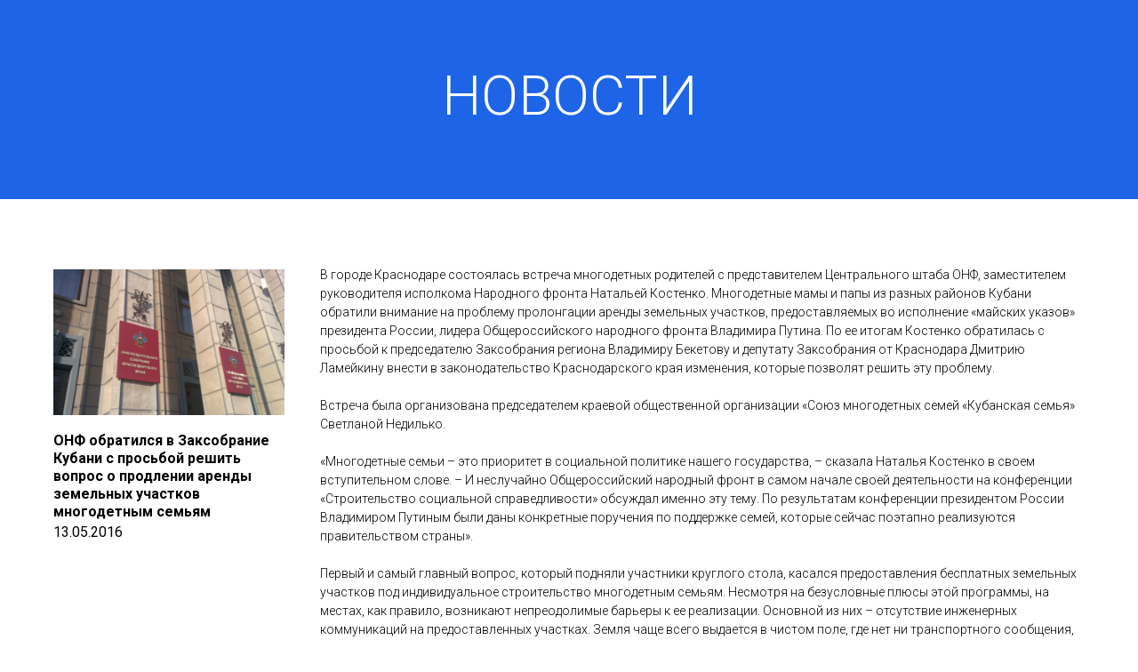

--- FILE ---
content_type: text/html; charset=UTF-8
request_url: http://xn--80aaptbdlfhd3ahf0lwb.xn--p1ai/page173913.html
body_size: 4358
content:
<!DOCTYPE html>
<html>
  <head>
	<meta charset="utf-8" />
	<meta http-equiv="Content-Type" content="text/html; charset=utf-8" />
	<meta name="viewport" content="width=device-width, initial-scale=1.0" />	

	<title>Новости 16</title>
	
	<meta name="google-site-verification" content="hRaHs8cEHx_u8ZNAgbu7cisC85RINB69s9aNfXmr2sE" />	
	<meta name="yandex-verification" content="5cd826ce0d8390d4" />
	
	<meta property="og:url" content="http://xn--80aaptbdlfhd3ahf0lwb.xn--p1ai/page173913.html" /> 
	<meta property="og:title" content="Новости 16" />
	<meta property="og:description" content="" />
	<meta property="og:type" content="website" />
		<meta property="og:image" content="https://static.tildacdn.com/24a74cf7-fbb5-4908-9a1e-f16e204f0742/t053_img.png" />
		<meta property="fb:app_id" content="257953674358265" />

	
	<meta name="format-detection" content="telephone=no" />	
	
		
		
		
	<link rel="canonical" href="http://xn--80aaptbdlfhd3ahf0lwb.xn--p1ai/page173913.html">
	<link rel="icon" href="https://static.tildacdn.com/tild3734-3039-4563-a265-383463306363/favicon.ico" type="image/x-icon" />
	<link rel="shortcut icon" href="https://static.tildacdn.com/tild3734-3039-4563-a265-383463306363/favicon.ico" type="image/x-icon" />
	
	<link rel="stylesheet" href="//tilda.ws/css/tilda-grid-3.0.css" type="text/css" media="all" />	
	<link rel="stylesheet" href="//ws.tildacdn.com/project44119/tilda-blocks-2.6.css?t=1468232734" type="text/css" media="all" />
	

	
	
	<script src="//tilda.ws/js/jquery-1.10.2.min.js"></script>
	<script src="//tilda.ws/js/bootstrap.min.js"></script>
	<script src="//tilda.ws/js/tilda-scripts-2.6.js"></script>
	<script src="//ws.tildacdn.com/project44119/tilda-blocks-2.3.js?t=1468232734"></script>	
	
		


			    
</head>

<body class="t-body" style="margin:0;">

	<!--allrecords-->
<div id="allrecords" class="t-records" data-hook="blocks-collection-content-node" data-tilda-project-id="44119" data-tilda-page-id="173913"  >
<div id="rec5564644" class="r" style="padding-top:60px;padding-bottom:60px;background-color:#1e64e6; "  data-record-type="67"   data-bg-color="#1e64e6">

<!-- T059 -->
<div class="t059">
  <div class="t-container t-align_center">
    <div class="t-col t-col_12">
      <div class="t059__text-impact t-text-impact t-text-impact_xs" style="color: #ffffff;" field="text"><div style="font-size:62px;" data-customstyle="yes">НОВОСТИ</div></div>
    </div>
  </div>
</div>
</div>
		<div id="rec5564642" class="r" style="padding-top:75px;padding-bottom:0px; "  data-record-type="222"   >

<!-- T194 -->
<div class="t194">
  <div class="t-container">
          <div class="t-col t-col_3  t-align_left">
        <img src="https://static.tildacdn.com/tild3363-6364-4630-a431-663433393135/1519423.jpg" imgfield="img" data-tu-max-width="800" data-tu-max-height="800" data-zoomable="yes" data-img-zoom-url="https://static.tildacdn.com/tild3363-6364-4630-a431-663433393135/1519423.jpg" class="t194__img t-width t-width_3"  /><br />        <div class="t194__sectitle" field="imgtitle"><div style="font-size:16px;font-family:'Roboto';" data-customstyle="yes"><strong><strong></strong>ОНФ обратился в Заксобрание Кубани с просьбой решить вопрос о продлении аренды земельных участков многодетным семьям<br /></strong></div></div>
        <div class="t194__secdescr" field="imgdescr"><div style="font-size:16px;font-family:'Roboto';" data-customstyle="yes">13.05.2016</div></div>
      </div>
                			
      <div class="t-col t-col_9 ">
        <div class="t194__text t-text t-text_md" field="text"><div style="font-size:14px;font-family:'Roboto';" data-customstyle="yes"> В городе Краснодаре состоялась встреча многодетных родителей с представителем Центрального штаба ОНФ, заместителем руководителя исполкома Народного фронта Натальей Костенко. Многодетные мамы и папы из разных районов Кубани обратили внимание на проблему пролонгации аренды земельных участков, предоставляемых во исполнение «майских указов» президента России, лидера Общероссийского народного фронта Владимира Путина. По ее итогам Костенко обратилась с просьбой к председателю Заксобрания региона Владимиру Бекетову и депутату Заксобрания от Краснодара Дмитрию Ламейкину внести в законодательство Краснодарского края изменения, которые позволят решить эту проблему. <br /><br /> Встреча была организована председателем краевой общественной организации «Союз многодетных семей «Кубанская семья» Светланой Недилько. <br /><br /> «Многодетные семьи – это приоритет в социальной политике нашего государства, – сказала Наталья Костенко в своем вступительном слове. – И неслучайно Общероссийский народный фронт в самом начале своей деятельности на конференции «Строительство социальной справедливости» обсуждал именно эту тему. По результатам конференции президентом России Владимиром Путиным были даны конкретные поручения по поддержке семей, которые сейчас поэтапно реализуются правительством страны». <br /><br /> Первый и самый главный вопрос, который подняли участники круглого стола, касался предоставления бесплатных земельных участков под индивидуальное строительство многодетным семьям. Несмотря на безусловные плюсы этой программы, на местах, как правило, возникают непреодолимые барьеры к ее реализации. Основной из них – отсутствие инженерных коммуникаций на предоставленных участках. Земля чаще всего выдается в чистом поле, где нет ни транспортного сообщения, ни газопровода, ни электролиний, ни водопровода. В результате участки, полученные по договорам аренды (передача в собственность осуществляется после возведения жилья во избежание перепродажи участков), не используются, и люди боятся, что вскоре их начнут изымать обратно. Так как по нормам законодательства, принятого в Краснодарском крае, если на арендуемом участке в течение ппяти лет не было возведено жилье, договор расторгается, а сам участок изымается в собственность муниципального образования. <br /><br /> По мнению многодетных родителей, такая позиция полностью дискредитирует очень нужную инициативу руководства страны. <br /><br /> Как отметила Костенко, необходимы изменения в законодательство края, исключающие изъятие участков у многодетных семей в случае, если к ним не было проложено инфраструктуры, позволяющей начать строительство. <br /><br /> «Откровенный разговор с людьми дал понять, что краевое законодательство по предоставлению бесплатных участков многодетным семьям во исполнение «майского указа» президента требует изменений с учетом возникших на практике проблем. Мы обратимся к депутатам Заксобрания – прежде всего председателю Законодательного собрания Краснодарского края Владимиру Бекетову и депутату Заксобрания от Краснодара Дмитрию Ламейкину, чтобы они сформулировали и приняли соответствующие поправки как можно скорее», – подчеркнула Костенко. <br /></div></div>
      </div>      
      </div>
</div>
</div>
		</div>
<!--/allrecords-->

	
		<!-- Tilda copyright. Don't remove this line --><div class="t-tildalabel t-tildalabel_gray" id="tildacopy" data-tilda-sign="44119#173913"><a href="https://tilda.cc/?upm=44119" class="t-tildalabel__link"><div class="t-tildalabel__wrapper"><div class="t-tildalabel__txtleft">Made on </div><div class="t-tildalabel__wrapimg"><img src="https://static.tildacdn.com/img/tildacopy_black.png" class="t-tildalabel__img"></div><div class="t-tildalabel__txtright">Tilda</div></div></a></div>
		
	
	<!-- Yandex.Metrika counter 37213820 --><script type="text/javascript">(function (d, w, c) { (w[c] = w[c] || []).push(function() { try { w.yaCounter37213820 = new Ya.Metrika({id:37213820, webvisor:true, clickmap:true, trackLinks:true,accurateTrackBounce:true}); w.mainMetrika = 'yaCounter37213820'; } catch(e) { } }); var n = d.getElementsByTagName("script")[0], s = d.createElement("script"), f = function () { n.parentNode.insertBefore(s, n); }; s.type = "text/javascript"; s.async = true; s.src = "https://mc.yandex.ru/metrika/watch.js"; if (w.opera == "[object Opera]") { d.addEventListener("DOMContentLoaded", f, false); } else { f(); } })(document, window, "yandex_metrika_callbacks");</script><noscript><div><img src="https://mc.yandex.ru/watch/37213820" style="position:absolute; left:-9999px;" alt="" /></div></noscript><!-- /Yandex.Metrika counter -->
	
	<script>
	  (function(i,s,o,g,r,a,m){i['GoogleAnalyticsObject']=r;i[r]=i[r]||function(){
	  (i[r].q=i[r].q||[]).push(arguments)},i[r].l=1*new Date();a=s.createElement(o),
	  m=s.getElementsByTagName(o)[0];a.async=1;a.src=g;m.parentNode.insertBefore(a,m)
	  })(window,document,'script','https://www.google-analytics.com/analytics.js','ga');	
	  
	  ga('create', 'UA-77385998-1', 'auto');
	  ga('send', 'pageview');
	  window.mainTracker = 'user';
	  
	  ga('create', 'UA-56589716-2', 'auto', {'name': 'tilda'});
	  ga('tilda.send', 'pageview');
	  if (! window.mainTracker) { window.mainTracker = 'tilda'; }
	</script>
	
	
</body>
</html>

--- FILE ---
content_type: text/css
request_url: http://tilda.ws/css/tilda-grid-3.0.css
body_size: 1218
content:
body {
}

*, *:before, *:after {
	-webkit-box-sizing: content-box;
	-moz-box-sizing: content-box;
	box-sizing: content-box;
}

div, span, h1, h2, h3, h4, h5, h6, p, blockquote, pre, a, code, img, b, u, i, center, table, tr, th, td, video {
	margin: 0;
	padding: 0;
	border: 0;
}

.t-clear {
	clear: both;
}

.t-row {
	margin: 0;
}

.t-container {
	margin-left: auto;
	margin-right: auto;
	width: 100%;
	max-width: 1200px;
	padding: 0;
}

.t-container.flexx {
	display: -webkit-box;
	display: -moz-box;
	display: -ms-flexbox;
	display: -webkit-flex;
	display: flex;
}

.t-container_flex {
	display: -webkit-box;
	display: -moz-box;
	display: -ms-flexbox;
	display: -webkit-flex;
	display: flex;
}

.t-container_100 {
	width: 100%;
	padding: 0;
}

.t-container_10 {
	margin-left: auto;
	margin-right: auto;
	width: 100%;
	max-width: 1000px;
	padding: 0;
}

.t-container_8 {
	margin-left: auto;
	margin-right: auto;
	width: 100%;
	max-width: 800px;
	padding: 0;
}

.t-container:before, .t-container:after, .t-container_10:before, .t-container_10:after, .t-container_8:before, .t-container_8:after, .t-container_100:before, .t-container_100:after {
	display: table;
	content: " ";
}

.t-container:after, .t-container_10:after, .t-container_8:after, .t-container_100:after {
	clear: both;
}

/*
.wrapper4 {
	margin-left: auto;
	margin-right: auto;
	width: 100%;
	max-width: 300px;
	padding: 0;
}

.wrapper6 {
	margin-left: auto;
	margin-right: auto;
	width: 100%;
	max-width: 460px;
	padding: 0;
}
*/

.t-col
{
  display: inline;
  float: left;
  margin-left: 20px;
  margin-right: 20px;
  width: 100%;
}

.t-col.flexx
{
	align-items:stretch; 
	height:inherit; 
	margin-top:auto;
	margin-bottom:auto;	
}

.t-col_flex
{
	align-items:stretch; 
	height:inherit; 
	margin-top:auto;
	margin-bottom:auto;	
}

.t-col_1 { max-width: 60px; }
.t-col_2 { max-width: 160px; }
.t-col_3 { max-width: 260px; }
.t-col_4 { max-width: 360px; }
.t-col_5 { max-width: 460px; }
.t-col_6 { max-width: 560px; }
.t-col_7 { max-width: 660px; }
.t-col_8 { max-width: 760px; }
.t-col_9 { max-width: 860px; }
.t-col_10 { max-width: 960px; }
.t-col_11 { max-width: 1060px; }
.t-col_12 { max-width: 1160px; }
.t-col_100 { max-width: 100vw; }


.t-prefix_1 { padding-left: 100px; }
.t-prefix_2 { padding-left: 200px; }
.t-prefix_3 { padding-left: 300px; }
.t-prefix_4 { padding-left: 400px; }
.t-prefix_5 { padding-left: 500px; }
.t-prefix_6 { padding-left: 600px; }
.t-prefix_7 { padding-left: 700px; }
.t-prefix_8 { padding-left: 800px; }
.t-prefix_9 { padding-left: 900px; }
.t-prefix_10 { padding-left: 1000px; }
.t-prefix_11 { padding-left: 1100px; }
.t-prefix_12 { padding-left: 1200px; }


.t-width
{
  width: 100%;
}

.t-width_1 { max-width: 60px; }
.t-width_2 { max-width: 160px; }
.t-width_3 { max-width: 260px; }
.t-width_4 { max-width: 360px; }
.t-width_5 { max-width: 460px; }
.t-width_6 { max-width: 560px; }
.t-width_7 { max-width: 660px; }
.t-width_8 { max-width: 760px; }
.t-width_9 { max-width: 860px; }
.t-width_10 { max-width: 960px; }
.t-width_11 { max-width: 1060px; }
.t-width_12 { max-width: 1160px; }
.t-width_100 { max-width: 100%; }


.t-cell
{
	display: table-cell;
	vertical-align: middle;
    height: 100%;
    margin-left: 0;
    margin-right: 0;    
}

.t-cell_25 { width: 25vw; }
.t-cell_33 { width: 33.3333333vw; }
.t-cell_50 { width: 50vw; }
.t-cell_100 { width: 100vw; }



@media screen and (max-width: 1200px) { 

	.t-container {
		max-width: 960px;
		padding: 0;
	}	
	
	.t-container_10 {
		max-width: 780px;
	}
	
	.t-container_8 {
		max-width: 640px;
	}	
	
	.t-col
	{
	  display: inline;
	  float: left;
	  margin-left: 10px;
	  margin-right: 10px;
	  width: 100%;
	}
	
	.t-col_1 { max-width: 60px; }
	.t-col_2 { max-width: 140px; }
	.t-col_3 { max-width: 220px; }
	.t-col_4 { max-width: 300px; }
	.t-col_5 { max-width: 380px; }
	.t-col_6 { max-width: 460px; }
	.t-col_7 { max-width: 540px; }
	.t-col_8 { max-width: 620px; }
	.t-col_9 { max-width: 700px; }
	.t-col_10 { max-width: 780px; }
	.t-col_11 { max-width: 860px; }
	.t-col_12 { max-width: 940px; }
	
	.t-prefix_1 { padding-left: 80px; }
	.t-prefix_2 { padding-left: 160px; }
	.t-prefix_3 { padding-left: 240px; }
	.t-prefix_4 { padding-left: 320px; }
	.t-prefix_5 { padding-left: 400px; }
	.t-prefix_6 { padding-left: 480px; }
	.t-prefix_7 { padding-left: 560px; }
	.t-prefix_8 { padding-left: 640px; }
	.t-prefix_9 { padding-left: 720px; }
	.t-prefix_10 { padding-left: 800px; }
	.t-prefix_11 { padding-left: 880px; }
	.t-prefix_12 { padding-left: 960px; }
		
	.t-width_1 { max-width: 60px; }
	.t-width_2 { max-width: 140px; }
	.t-width_3 { max-width: 220px; }
	.t-width_4 { max-width: 300px; }
	.t-width_5 { max-width: 380px; }
	.t-width_6 { max-width: 460px; }
	.t-width_7 { max-width: 540px; }
	.t-width_8 { max-width: 620px; }
	.t-width_9 { max-width: 700px; }
	.t-width_10 { max-width: 780px; }
	.t-width_11 { max-width: 860px; }
	.t-width_12 { max-width: 940px; }
	.t-width_100 { max-width: 100%; }
			
}


@media screen and (max-width: 960px) { 

	.t-container {
		max-width: 640px;
	}	
	
	.t-container.flexx {
		display:block;
	}

	.t-container_flex {
		display:block;
	}
	
	.t-col
	{
	  display: block;
	  float: none;
	  padding-left: 20px;
	  padding-right: 20px;
	  margin: 0;
	  width: 100%;
	  max-width: 100%;
	  box-sizing: border-box;	
	}
		
	.t-col_1,
	.t-col_2,
	.t-col_3,
	.t-col_4,
	.t-col_5,
	.t-col_6,
	.t-col_7,
	.t-col_8,
	.t-col_9,
	.t-col_10,
	.t-col_11,
	.t-col_12
	{
	  width: 100%;
	  max-width: 100%;
	}
	
	.t-prefix_1,
	.t-prefix_2,
	.t-prefix_3,
	.t-prefix_4,
	.t-prefix_5,
	.t-prefix_6,
	.t-prefix_7,
	.t-prefix_8,
	.t-prefix_9,
	.t-prefix_10,
	.t-prefix_11,
	.t-prefix_12
	{ 
	  padding-left: none;
	}	
	
}


--- FILE ---
content_type: text/css
request_url: http://ws.tildacdn.com/project44119/tilda-blocks-2.6.css?t=1468232734
body_size: 9631
content:
@import url(https://fonts.googleapis.com/css?family=Roboto:300,400,500,600,700&subset=latin,cyrillic);
.t-body {
  margin: 0px;
}
#allrecords {
  -webkit-font-smoothing: antialiased;
  background-color: none;
}
#allrecords a {
  color: #ff8562;
  text-decoration: none;
}
#allrecords a[href^=tel] {
  color: inherit;
  text-decoration: none;
}
#allrecords ol {
  padding-left: 22px;
}
#allrecords ul {
  padding-left: 20px;
}
@media print {
  body,
  html {
    min-width: 1200px;
    max-width: 1200px;
    padding: 0;
    margin: 0 auto;
    border: none;
  }
}
.t-text {
  font-family: 'Roboto', serif;
  font-weight: 300;
  color: #000000;
}
.t-text_xs {
  font-size: 15px;
  line-height: 1.55;
}
.t-text_sm {
  font-size: 18px;
  line-height: 1.55;
}
.t-text_md {
  font-size: 20px;
  line-height: 1.55;
}
.t-text_lg {
  font-size: 22px;
  line-height: 1.55;
}
.t-text_weight_plus {
  font-weight: 400;
}
.t-text-impact {
  font-family: 'Roboto', serif;
  font-weight: 300;
  color: #000000;
}
.t-text-impact_xs {
  font-size: 26px;
  line-height: 1.50;
}
.t-text-impact_sm {
  font-size: 32px;
  line-height: 1.35;
}
.t-text-impact_md {
  font-size: 38px;
  line-height: 1.35;
}
.t-text-impact_lg {
  font-size: 42px;
  line-height: 1.23;
}
.t-name {
  font-family: 'Roboto', sans-serif;
  font-weight: 600;
  color: #000000;
}
.t-name_xs {
  font-size: 16px;
  line-height: 1.35;
}
.t-name_sm {
  font-size: 18px;
  line-height: 1.35;
}
.t-name_md {
  font-size: 20px;
  line-height: 1.35;
}
.t-name_lg {
  font-size: 22px;
  line-height: 1.35;
}
.t-name_xl {
  font-size: 24px;
  line-height: 1.35;
}
.t-heading {
  font-family: 'Roboto', sans-serif;
  font-weight: 600;
  color: #000000;
}
.t-heading_xs {
  font-size: 26px;
  line-height: 1.23;
}
.t-heading_sm {
  font-size: 28px;
  line-height: 1.17;
}
.t-heading_md {
  font-size: 30px;
  line-height: 1.17;
}
.t-heading_lg {
  font-size: 32px;
  line-height: 1.17;
}
.t-title {
  font-family: 'Roboto', sans-serif;
  font-weight: 600;
  color: #000000;
}
.t-title_xxs {
  font-size: 36px;
  line-height: 1.23;
}
.t-title_xs {
  font-size: 42px;
  line-height: 1.23;
}
.t-title_sm {
  font-size: 48px;
  line-height: 1.23;
}
.t-title_md {
  font-size: 52px;
  line-height: 1.23;
}
.t-title_lg {
  font-size: 64px;
  line-height: 1.23;
}
.t-title_xl {
  font-size: 72px;
  line-height: 1.17;
}
.t-title_xxl {
  font-size: 82px;
  line-height: 1.17;
}
.t-descr {
  font-family: 'Roboto', sans-serif;
  font-weight: 300;
  color: #000000;
}
.t-descr_xxs {
  font-size: 14px;
  line-height: 1.55;
}
.t-descr_xs {
  font-size: 16px;
  line-height: 1.55;
}
.t-descr_sm {
  font-size: 18px;
  line-height: 1.55;
}
.t-descr_md {
  font-size: 20px;
  line-height: 1.55;
}
.t-descr_lg {
  font-size: 22px;
  line-height: 1.55;
}
.t-descr_xl {
  font-size: 24px;
  line-height: 1.50;
}
.t-descr_xxl {
  font-size: 26px;
  line-height: 1.45;
}
.t-descr_xxxl {
  font-size: 30px;
  line-height: 1.45;
  letter-spacing: 0.45;
}
.t-uptitle {
  font-family: 'Roboto', sans-serif;
  font-weight: 600;
  color: #000000;
  letter-spacing: 2.5px;
}
.t-uptitle_xs {
  font-size: 12px;
}
.t-uptitle_sm {
  font-size: 14px;
}
.t-uptitle_md {
  font-size: 16px;
}
.t-uptitle_lg {
  font-size: 18px;
}
.t-uptitle_xl {
  font-size: 20px;
  letter-spacing: 2px;
}
.t-uptitle_xxl {
  font-size: 22px;
  letter-spacing: 2px;
}
.t-uptitle_xxxl {
  font-size: 24px;
  letter-spacing: 2px;
}
@media screen and (max-width: 1200px) {
  .t-text_xs {
    font-size: 14px;
  }
  .t-text_sm {
    font-size: 16px;
  }
  .t-text_md {
    font-size: 18px;
  }
  .t-text_lg {
    font-size: 20px;
  }
  .t-text-impact_md {
    font-size: 30px;
  }
  .t-descr_xxs {
    font-size: 12px;
  }
  .t-descr_xs {
    font-size: 14px;
  }
  .t-descr_sm {
    font-size: 16px;
  }
  .t-descr_md {
    font-size: 18px;
  }
  .t-descr_lg {
    font-size: 20px;
  }
  .t-descr_xl {
    font-size: 22px;
  }
  .t-descr_xxl {
    font-size: 22px;
  }
  .t-descr_xxxl {
    font-size: 26px;
  }
  .t-uptitle_md {
    font-size: 14px;
  }
  .t-uptitle_lg {
    font-size: 16px;
  }
  .t-uptitle_xl {
    font-size: 18px;
  }
  .t-uptitle_xxl {
    font-size: 20px;
  }
  .t-uptitle_xxxl {
    font-size: 22px;
  }
  .t-title_xxs {
    font-size: 32px;
  }
  .t-title_xs {
    font-size: 38px;
  }
  .t-title_sm {
    font-size: 44px;
  }
  .t-title_md {
    font-size: 48px;
  }
  .t-title_lg {
    font-size: 60px;
  }
  .t-title_xl {
    font-size: 68px;
  }
  .t-title_xxl {
    font-size: 78px;
  }
  .t-name_xs {
    font-size: 14px;
  }
  .t-name_sm {
    font-size: 16px;
  }
  .t-name_md {
    font-size: 18px;
  }
  .t-name_lg {
    font-size: 20px;
  }
  .t-name_xl {
    font-size: 22px;
  }
  .t-heading_xs {
    font-size: 24px;
  }
  .t-heading_sm {
    font-size: 26px;
  }
  .t-heading_md {
    font-size: 28px;
  }
  .t-heading_lg {
    font-size: 30px;
  }
}
@media screen and (max-width: 640px) {
  .t-text_xs {
    font-size: 12px;
    line-height: 1.45;
  }
  .t-text_sm {
    font-size: 14px;
    line-height: 1.45;
  }
  .t-text_md {
    font-size: 16px;
    line-height: 1.45;
  }
  .t-text_lg {
    font-size: 18px;
    line-height: 1.45;
  }
  .t-text-impact_sm {
    font-size: 22px;
  }
  .t-text-impact_md {
    font-size: 26px;
  }
  .t-text-impact_lg {
    font-size: 28px;
  }
  .t-descr_xs {
    font-size: 12px;
    line-height: 1.45;
  }
  .t-descr_sm {
    font-size: 14px;
    line-height: 1.45;
  }
  .t-descr_md {
    font-size: 16px;
    line-height: 1.45;
  }
  .t-descr_lg {
    font-size: 18px;
    line-height: 1.45;
  }
  .t-descr_xl {
    font-size: 20px;
    line-height: 1.40;
  }
  .t-descr_xxl {
    font-size: 20px;
  }
  .t-descr_xxxl {
    font-size: 22px;
  }
  .t-uptitle_xs {
    font-size: 10px;
  }
  .t-uptitle_sm {
    font-size: 10px;
  }
  .t-uptitle_md {
    font-size: 12px;
  }
  .t-uptitle_lg {
    font-size: 14px;
  }
  .t-uptitle_xl {
    font-size: 16px;
  }
  .t-uptitle_xxl {
    font-size: 18px;
  }
  .t-uptitle_xxxl {
    font-size: 20px;
  }
  .t-title_xxs {
    font-size: 28px;
  }
  .t-title_xs {
    font-size: 30px;
  }
  .t-title_sm {
    font-size: 30px;
  }
  .t-title_md {
    font-size: 30px;
  }
  .t-title_lg {
    font-size: 30px;
  }
  .t-title_xl {
    font-size: 32px;
  }
  .t-title_xxl {
    font-size: 36px;
  }
  .t-name_xs {
    font-size: 12px;
  }
  .t-name_sm {
    font-size: 14px;
  }
  .t-name_md {
    font-size: 16px;
  }
  .t-name_lg {
    font-size: 18px;
  }
  .t-name_xl {
    font-size: 20px;
  }
  .t-heading_xs {
    font-size: 22px;
  }
  .t-heading_sm {
    font-size: 24px;
  }
  .t-heading_md {
    font-size: 24px;
  }
  .t-heading_lg {
    font-size: 26px;
  }
}
@media screen and (max-width: 480px) {
  .t-title_xl {
    font-size: 30px;
  }
  .t-title_xxl {
    font-size: 30px;
  }
}
.t-records {
  -webkit-font_smoothing: antialiased;
  background-color: none;
}
.t-records a {
  color: #ff8562;
  text-decoration: none;
}
.t-records a[href^=tel] {
  color: inherit;
  text-decoration: none;
}
.t-records ol {
  padding-left: 22px;
  margin-top: 0px;
  margin-bottom: 10px;
}
.t-records ul {
  padding-left: 20px;
  margin-top: 0px;
  margin-bottom: 10px;
}
.t-cover {
  height: 700px;
  width: 100%;
  -webkit-background-size: cover;
  -moz-background-size: cover;
  -o-background-size: cover;
  background-size: cover;
  background-color: #000;
  background-repeat: no-repeat;
  background-position: center center;
  text-align: center;
  vertical-align: middle;
  position: relative;
  background-attachment: fixed;
  overflow: hidden;
}
.t-cover__carrier {
  height: 700px;
  width: 100%;
  background-size: cover;
  -webkit-background-size: cover;
  -moz-background-size: cover;
  -o-background-size: cover;
  background-repeat: no-repeat;
  background-position: center center;
  text-align: center;
  vertical-align: middle;
  position: relative;
  background-attachment: fixed;
}
.t-cover__carrier.loading {
  opacity: 0;
}
.t-cover__carrier[data-content-cover-bg=""].loading {
  opacity: 1 !important;
}
.t-cover__carrier.loaded {
  opacity: 1;
  transition: opacity 400ms;
}
@media screen and (max-device-width: 1024px) {
  .t-cover {
    background-attachment: scroll;
  }
  .t-cover__carrier {
    background-attachment: scroll;
  }
}
@media print {
  .t-cover {
    background-attachment: scroll;
  }
  .t-cover__carrier {
    background-attachment: scroll;
  }
}
.t-cover__filter {
  height: 700px;
  width: 100%;
  position: absolute;
  top: 0;
  left: 0;
}
.t-cover .t-container,
.t-cover .t-container_100,
.t-cover .t-container_10,
.t-cover .t-container_8 {
  position: absolute;
  top: 0;
  left: 0;
  bottom: 0;
  right: 0;
}
.t-cover__wrapper {
  height: 700px;
  display: table-cell;
  width: 1200px;
}
.t-cover__wrapper span.space {
  display: inline-block;
  height: 100%;
  width: 1px;
}
@media screen and (max-width: 640px) {
  .t-cover {
    height: 400px;
    background-attachment: fixed;
  }
  .t-cover__carrier {
    background-attachment: scroll !important;
    background-size: cover;
    background-position: center center;
  }
  .t-cover__filter {
    height: 400px;
  }
  .t-cover__wrapper {
    height: 400px;
  }
}
@-webkit-keyframes t-arrow-bottom {
  0% {
    -moz-transform: translateY(0);
    -ms-transform: translateY(0);
    -webkit-transform: translateY(0);
    -o-transform: translateY(0);
    transform: translateY(0);
  }
  50% {
    -moz-transform: translateY(-7px);
    -ms-transform: translateY(-7px);
    -webkit-transform: translateY(-7px);
    -o-transform: translateY(-7px);
    transform: translateY(-7px);
  }
  55% {
    -moz-transform: translateY(-7px);
    -ms-transform: translateY(-7px);
    -webkit-transform: translateY(-7px);
    -o-transform: translateY(-7px);
    transform: translateY(-7px);
  }
  100% {
    -moz-transform: translateY(0);
    -ms-transform: translateY(0);
    -webkit-transform: translateY(0);
    -o-transform: translateY(0);
    transform: translateY(0);
  }
}
@keyframes t-arrow-bottom {
  0% {
    -moz-transform: translateY(0);
    -ms-transform: translateY(0);
    -webkit-transform: translateY(0);
    -o-transform: translateY(0);
    transform: translateY(0);
  }
  50% {
    -moz-transform: translateY(-7px);
    -ms-transform: translateY(-7px);
    -webkit-transform: translateY(-7px);
    -o-transform: translateY(-7px);
    transform: translateY(-7px);
  }
  55% {
    -moz-transform: translateY(-7px);
    -ms-transform: translateY(-7px);
    -webkit-transform: translateY(-7px);
    -o-transform: translateY(-7px);
    transform: translateY(-7px);
  }
  100% {
    -moz-transform: translateY(0);
    -ms-transform: translateY(0);
    -webkit-transform: translateY(0);
    -o-transform: translateY(0);
    transform: translateY(0);
  }
}
.t-cover__arrow-wrapper_animated {
  animation: t-arrow-bottom 1.7s infinite ease;
}
.t-cover__arrow {
  position: absolute;
  z-index: 9;
  bottom: 40px;
  right: 0;
  left: 0;
  text-align: center;
}
.t-cover__arrow-wrapper {
  display: inline-block;
  -webkit-transition: all ease-in-out 0.2s;
  -moz-transition: all ease-in-out 0.2s;
  -o-transition: all ease-in-out 0.2s;
  transition: all ease-in-out 0.2s;
  cursor: pointer;
}
.t-cover__arrow-wrapper:hover {
  opacity: .7;
}
.t-cover__arrow-svg {
  fill: #fff;
}
@media screen and (max-width: 640px) {
  .t-cover__arrow_mobile {
    -moz-transform: scale(.7);
    -ms-transform: scale(.7);
    -webkit-transform: scale(.7);
    -o-transform: scale(.7);
    transform: scale(.7);
  }
  .t-cover__arrow {
    bottom: 14px;
  }
}
.t-btn {
  display: inline-block;
  font-family: 'Roboto', sans-serif;
  height: 60px;
  border: 0 none;
  font-size: 16px;
  padding-left: 60px;
  padding-right: 60px;
  text-align: center;
  white-space: nowrap;
  vertical-align: middle;
  font-weight: bold;
  background-image: none;
  cursor: pointer;
  -webkit-appearance: none;
  -webkit-user-select: none;
  -moz-user-select: none;
  -ms-user-select: none;
  -o-user-select: none;
  user-select: none;
  -webkit-box-sizing: border-box;
  -moz-box-sizing: border-box;
  box-sizing: border-box;
}
.t-btn td {
  vertical-align: middle;
}
@media screen and (max-width: 640px) {
  .t-btn {
    white-space: normal;
    padding-left: 30px;
    padding-right: 30px;
  }
}
.t-btn_sm {
  height: 40px;
  font-size: 14px;
  padding-left: 30px;
  padding-right: 30px;
}
.t-btn_lg {
  height: 60px;
  font-size: 22px;
  padding-left: 70px;
  padding-right: 70px;
}
@media screen and (max-width: 640px) {
  .t-btn_lg {
    font-size: 18px;
    padding-left: 40px;
    padding-right: 40px;
  }
}
.t-submit {
  font-family: 'Roboto', sans-serif;
  text-align: center;
  height: 60px;
  border: 0 none;
  font-size: 16px;
  padding-left: 60px;
  padding-right: 60px;
  -webkit-appearance: none;
  font-weight: bold;
  white-space: nowrap;
  background-image: none;
  cursor: pointer;
  margin: 0;
  -webkit-box-sizing: border-box;
  -moz-box-sizing: border-box;
  box-sizing: border-box;
}
@media screen and (max-width: 640px) {
  .t-submit {
    white-space: normal;
    padding-left: 30px;
    padding-right: 30px;
  }
}
.t-input {
  margin: 0;
  font-family: 'Roboto', sans-serif;
  font-size: 100%;
  height: 60px;
  padding: 0px 20px;
  font-size: 16px;
  line-height: 1.33;
  width: 100%;
  border: 0 none;
  -webkit-box-sizing: border-box;
  -moz-box-sizing: border-box;
  box-sizing: border-box;
}
.t-input::-moz-focus-inner {
  padding: 0;
  border: 0;
}
.t-input_bbonly {
  outline: none;
  padding-left: 0 !important;
  padding-right: 0 !important;
  border-top: 0 !important;
  border-right: 0 !important;
  border-left: 0 !important;
  background-color: transparent !important;
  border-radius: 0 !important;
}
@media screen and (max-width: 1200px) {
  .t-screenmin-1200px {
    display: none;
  }
}
@media screen and (max-width: 980px) {
  .t-screenmin-980px {
    display: none;
  }
}
@media screen and (max-width: 640px) {
  .t-screenmin-640px {
    display: none;
  }
}
@media screen and (max-width: 480px) {
  .t-screenmin-480px {
    display: none;
  }
}
@media screen and (max-width: 320px) {
  .t-screenmin-320px {
    display: none;
  }
}
@media screen and (min-width: 321px) {
  .t-screenmax-320px {
    display: none;
  }
}
@media screen and (min-width: 481px) {
  .t-screenmax-480px {
    display: none;
  }
}
@media screen and (min-width: 641px) {
  .t-screenmax-640px {
    display: none;
  }
}
@media screen and (min-width: 981px) {
  .t-screenmax-980px {
    display: none;
  }
}
@media screen and (min-width: 1201px) {
  .t-screenmax-1200px {
    display: none;
  }
}
.t-hidden {
  display: none;
}
.t-opacity_50 {
  filter: alpha(opacity=50);
  KHTMLOpacity: 0.50;
  MozOpacity: 0.50;
  opacity: 0.50;
}
.t-opacity_70 {
  filter: alpha(opacity=70);
  KHTMLOpacity: 0.70;
  MozOpacity: 0.70;
  opacity: 0.70;
}
.t-uppercase {
  text-transform: uppercase;
}
.t-align_center {
  text-align: center;
}
.t-align_left {
  text-align: left;
}
.t-align_right {
  text-align: right;
}
.t-margin_auto {
  margin-left: auto;
  margin-right: auto;
}
.t-valign_middle {
  vertical-align: middle;
}
.t-valign_top {
  vertical-align: top;
}
.t-valign_bottom {
  vertical-align: bottom;
}
.t-margin_left_auto {
  margin-right: 0;
  margin-left: auto;
}
.yashare-style .b-share-btn__facebook,
.yashare-style .b-share-btn__twitter,
.yashare-style .b-share-btn__vkontakte {
  background-color: transparent !important;
}
.yashare-style .b-share__link {
  -webkit-border-radius: 0px !important;
  border-radius: 0px !important;
}
.yashare-style-black-white .b-share-btn__wrap {
  background-color: #000 !important;
  padding: 5px !important;
}
.yashare-style-transp-white .b-share-btn__wrap {
  padding: 5px !important;
}
.yashare-style-transp-white .b-share-counter {
  color: #fff;
  font-weight: bold;
}
.yashare-style-white-black .b-share-btn__wrap {
  background-color: #fff !important;
  padding: 5px !important;
}
.yashare-style-white-black .b-share-icon {
  background-image: url("//static.tildacdn.com/img/b-share_counter_large_white.png") !important;
}
.yashare-style-transp-black .b-share-btn__wrap {
  padding: 5px !important;
}
.yashare-style-transp-black .b-share-icon {
  background-image: url("//static.tildacdn.com/img/b-share_counter_large_white.png") !important;
}
.yashare-style-transp-black .b-share-counter {
  color: #000;
  font-weight: bold;
}
.ya-share2 ul {
  padding-left: 0px !important;
}
.carousel {
  position: relative;
}
.carousel ol {
  padding-left: 0px !important;
}
.carousel-inner {
  position: relative;
  width: 100%;
  overflow: hidden;
}
.carousel-inner > .item {
  position: relative;
  display: none;
  -webkit-transition: 0.6s ease-in-out left;
  transition: 0.6s ease-in-out left;
}
.carousel-inner > .item > img,
.carousel-inner > .item > a > img {
  display: block;
  height: auto;
  line-height: 1;
}
.carousel-inner .widthauto {
  width: auto;
  max-width: 100%;
  vertical-align: middle;
}
.carousel-inner > .active,
.carousel-inner > .next,
.carousel-inner > .prev {
  display: block;
}
.carousel-inner > .active {
  left: 0;
}
.carousel-inner > .next,
.carousel-inner > .prev {
  position: absolute;
  top: 0;
  width: 100%;
}
.carousel-inner > .next {
  left: 100%;
}
.carousel-inner > .prev {
  left: -100%;
}
.carousel-inner > .next.left,
.carousel-inner > .prev.right {
  left: 0;
}
.carousel-inner > .active.left {
  left: -100%;
}
.carousel-inner > .active.right {
  left: 100%;
}
.carousel-control {
  position: absolute;
  top: 0;
  bottom: 0;
  left: 0;
  width: 15%;
  opacity: 0.2;
  filter: alpha(opacity=20);
}
.carousel-control.right {
  right: 0;
  left: auto;
}
.carousel-control .carousel-control-left {
  position: absolute;
  top: 48%;
  z-index: 5;
  display: inline-block;
  left: 20%;
  height: 34px;
  width: 21px;
  background: url(//static.tildacdn.com/img/aboutSliderControls.png) no-repeat;
}
.carousel-control .carousel-control-left-white {
  position: absolute;
  top: 48%;
  z-index: 5;
  display: inline-block;
  left: 20%;
  height: 34px;
  width: 21px;
  background: url(//static.tildacdn.com/img/aboutSliderControls_white.png) no-repeat;
}
.carousel-control .carousel-control-right {
  position: absolute;
  top: 48%;
  z-index: 5;
  display: inline-block;
  right: 20%;
  height: 34px;
  width: 21px;
  background: url(//static.tildacdn.com/img/aboutSliderControls.png) no-repeat;
  background-position: left bottom;
}
.carousel-control .carousel-control-right-white {
  position: absolute;
  top: 48%;
  z-index: 5;
  display: inline-block;
  right: 20%;
  height: 34px;
  width: 21px;
  background: url(//static.tildacdn.com/img/aboutSliderControls_white.png) no-repeat;
  background-position: left bottom;
}
.carousel-indicators {
  position: absolute;
  bottom: 10px;
  left: 50%;
  z-index: 15;
  width: 60%;
  padding-left: 0;
  margin-left: -30%;
  text-align: center;
  list-style: none;
}
.carousel-indicators.dotsbottom {
  bottom: -60px;
}
.carousel-indicators li {
  display: inline-block;
  width: 10px;
  height: 10px;
  margin: 1px;
  margin-left: 5px;
  margin-right: 5px;
  text-indent: -999px;
  cursor: pointer;
  background-color: #000000;
  border: none;
  border-radius: 10px;
}
.carousel-indicators .active {
  width: 10px;
  height: 10px;
  margin: 0;
  margin-left: 4px;
  margin-right: 4px;
  border: 1px solid #000000;
  border-radius: 10px;
  background-color: transparent;
}
.carousel-indicators li.white {
  background-color: #fff;
}
.carousel-indicators li.white.active {
  border: 1px solid #fff;
  border-radius: 10px;
  background-color: transparent;
}
.carousel-caption-imgs h6 {
  font-family: 'Roboto', serif;
  color: #000000;
  font-weight: normal;
  font-size: 14px;
  line-height: 28px;
  padding-top: 28px;
  padding-bottom: 0px;
  text-align: center;
}
.carousel-caption-imgs p {
  font-family: 'Roboto', serif;
  color: #000000;
  font-size: 14px;
  line-height: 28px;
  padding-top: 14px;
  padding-bottom: 14px;
  text-align: center;
}
.carousel-title {
  font-family: 'Roboto', sans-serif;
  color: #000000;
  font-size: 18px;
  line-height: 28px;
  padding-top: 36px;
  padding-bottom: 14px;
  text-align: center;
}
.carousel-descr {
  font-family: 'Roboto', serif;
  color: #000000;
  font-size: 14px;
  line-height: 28px;
  padding-top: 14px;
  padding-bottom: 14px;
  text-align: center;
}
@media screen and (min-width: 768px) {
  .carousel-indicators {
    bottom: 20px;
  }
}
.clearfix:before,
.clearfix:after {
  display: table;
  content: " ";
}
.clearfix:after {
  clear: both;
}
.center-block {
  display: block;
  margin-right: auto;
  margin-left: auto;
}
@media screen and (max-width: 960px) {
  .carousel-control .carousel-control-left {
    left: 10%;
  }
  .carousel-control .carousel-control-left-white {
    left: 10%;
  }
  .carousel-control .carousel-control-right {
    right: 10%;
  }
  .carousel-control .carousel-control-right-white {
    right: 10%;
  }
}
.t-tildalabel {
  background-color: #000;
  color: #fff;
  width: 100%;
  height: 70px;
  font-family: Arial;
  font-size: 14px;
}
.t-tildalabel:hover .t-tildalabel__wrapper {
  opacity: 1;
}
.t-tildalabel_white {
  background-color: #fff;
  color: #000;
}
.t-tildalabel_gray {
  background-color: #eee;
  color: #000;
}
.t-tildalabel__wrapper {
  display: table;
  height: 30px;
  width: 270px;
  margin: 0 auto;
  padding-top: 20px;
  opacity: 0.4;
}
.t-tildalabel__txtleft {
  display: table-cell;
  width: 120px;
  height: 30px;
  vertical-align: middle;
  text-align: right;
  padding-right: 12px;
  font-weight: 300;
  font-size: 12px;
}
.t-tildalabel__wrapimg {
  display: table-cell;
  width: 30px;
  height: 30px;
  vertical-align: middle;
}
.t-tildalabel__img {
  width: 30px;
  height: 30px;
  vertical-align: middle;
}
.t-tildalabel__txtright {
  display: table-cell;
  width: 120px;
  height: 30px;
  vertical-align: middle;
  padding-left: 12px;
  font-weight: 500;
  letter-spacing: 2px;
}
.t-tildalabel__link {
  color: #fff;
  text-decoration: none;
  vertical-align: middle;
}
.t-tildalabel_white .t-tildalabel__link,
.t-tildalabel_gray .t-tildalabel__link {
  color: #000;
}
.t-carousel {
  position: relative;
}
.t-carousel__inner {
  position: relative;
  overflow: hidden;
  margin: 0 auto;
}
.t-carousel__slides {
  position: relative;
}
.t-carousel__inner > .t-carousel__item {
  position: relative;
  display: none;
  -webkit-transition: 0 ease-in-out left;
  -moz-transition: 0 ease-in-out left;
  -o-transition: 0 ease-in-out left;
  transition: 0 ease-in-out left;
}
.t-carousel__inner > .t-carousel__item.t-carousel__animation_fast {
  -webkit-transition: .3s ease-in-out left;
  -moz-transition: .3s ease-in-out left;
  -o-transition: .3s ease-in-out left;
  transition: .3s ease-in-out left;
}
.t-carousel__inner > .t-carousel__item.t-carousel__animation_slow {
  -webkit-transition: .6s ease-in-out left;
  -moz-transition: .6s ease-in-out left;
  -o-transition: .6s ease-in-out left;
  transition: .6s ease-in-out left;
}
.t-carousel__item__wrapper {
  position: relative;
  margin: 0 auto;
}
.t-carousel__item__img {
  background-size: contain;
  background-repeat: no-repeat;
  background-position: center;
  position: absolute;
  top: 0;
  right: 0;
  bottom: 0;
  left: 0;
}
.t-carousel_cover .t-carousel__item__img {
  background-size: cover;
}
.t-carousel__inner > .active,
.t-carousel__inner > .next,
.t-carousel__inner > .prev {
  display: block;
}
.t-carousel__inner > .active {
  left: 0;
}
.t-carousel__inner > .next,
.t-carousel__inner > .prev {
  position: absolute;
  top: 0;
  width: 100%;
}
.t-carousel__inner > .next {
  left: 100%;
}
.t-carousel__inner > .prev {
  left: -100%;
}
.t-carousel__inner > .next.left,
.t-carousel__inner > .prev.right {
  left: 0;
}
.t-carousel__inner > .active.left {
  left: -100%;
}
.t-carousel__inner > .active.right {
  left: 100%;
}
.t-carousel__arrows__container {
  position: absolute;
  top: 0;
  left: 0;
  right: 0;
  bottom: 0;
  margin: 0 auto;
  pointer-events: none;
  filter: progid:DXImageTransform.Microsoft.AlphaImageLoader(src='[data-uri]',sizingMethod='scale');
  background: none !important;
}
.t-carousel__arrow_outsidesmall .t-carousel__arrow__wrapper_left {
  left: 16px;
}
.t-carousel__arrow_outsidesmall .t-carousel__arrow__wrapper_right {
  right: 16px;
}
.t-carousel__arrow_outsidemiddle .t-carousel__arrow__wrapper_left {
  left: 20px;
}
.t-carousel__arrow_outsidemiddle .t-carousel__arrow__wrapper_right {
  right: 20px;
}
.t-carousel__control {
  position: absolute;
  top: 0;
  bottom: 0;
  left: 0;
  width: 15%;
  -webkit-transition: all ease-in-out 0.3s;
  -moz-transition: all ease-in-out 0.3s;
  -o-transition: all ease-in-out 0.3s;
  transition: all ease-in-out 0.3s;
  pointer-events: auto;
}
.t-carousel__control:hover {
  opacity: .6;
}
.t-carousel__arrow {
  width: 34px;
  height: 34px;
  background: transparent;
  -moz-transform: rotate(45deg);
  -ms-transform: rotate(45deg);
  -webkit-transform: rotate(45deg);
  -o-transform: rotate(45deg);
  transform: rotate(45deg);
}
.t-carousel__arrow.t-carousel__arrow_small {
  width: 20px;
  height: 20px;
}
.t-carousel__arrow.t-carousel__arrow_large {
  width: 54px;
  height: 54px;
}
.t-carousel__arrow__wrapper {
  -moz-transform: translateY(-50%);
  -ms-transform: translateY(-50%);
  -webkit-transform: translateY(-50%);
  -o-transform: translateY(-50%);
  transform: translateY(-50%);
  position: absolute;
  top: 50%;
}
.t-carousel__arrow__wrapper_left {
  left: 30px;
}
.t-carousel__arrow__wrapper_right {
  right: 30px;
}
.t-carousel__arrow_right {
  border-top: 3px solid;
  border-right: 3px solid;
}
.t-carousel__arrow_right.t-carousel__arrow_light {
  border-top: 1px solid;
  border-right: 1px solid;
}
.t-carousel__arrow_right.t-carousel__arrow_bold {
  border-top: 6px solid;
  border-right: 6px solid;
}
.t-carousel__arrow_left {
  border-left: 3px solid;
  border-bottom: 3px solid;
}
.t-carousel__arrow_left.t-carousel__arrow_light {
  border-left: 1px solid;
  border-bottom: 1px solid;
}
.t-carousel__arrow_left.t-carousel__arrow_bold {
  border-left: 6px solid;
  border-bottom: 6px solid;
}
.t-carousel__control.right {
  right: 0;
  left: auto;
}
@media screen and (max-width: 768px) {
  .t-carousel__control .t-carousel__arrow {
    width: 12px;
    height: 12px;
  }
  .t-carousel-control {
    width: 10%;
  }
  .t-carousel__arrow__left {
    left: 15px;
  }
  .t-carousel__arrow__right {
    right: 15px;
  }
}
.t-carousel__indicators.carousel-indicators {
  z-index: 15;
  text-align: center;
  list-style: none;
  position: relative;
  padding-left: 0 !important;
  margin: 0 auto;
  padding: 20px 0;
  bottom: auto;
  left: auto;
}
.t-carousel__indicators.t-carousel__indicators_light {
  padding: 15px 0 18px;
}
.t-carousel__indicators.t-carousel__indicators_bold {
  padding: 24px 0 21px;
}
.t-carousel__indicators .t-carousel__indicator {
  display: inline-block;
  width: 8px;
  height: 8px;
  margin: 0 6px;
  text-indent: -999px;
  cursor: pointer;
  background-color: #222;
  border: none;
  border-radius: 10px;
  opacity: .4;
  -webkit-transition: .2s ease-in-out opacity;
  -moz-transition: .2s ease-in-out opacity;
  -o-transition: .2s ease-in-out opacity;
  transition: .2s ease-in-out opacity;
}
@media screen and (max-width: 640px) {
  .t-carousel__indicators.carousel-indicators,
  .t-carousel__indicators.t-carousel__indicators_light,
  .t-carousel__indicators.t-carousel__indicators_bold {
    padding: 15px 0;
  }
}
.t-carousel__indicators.t-carousel__indicators_light .t-carousel__indicator {
  width: 4px;
  height: 4px;
  margin: 0 5px;
}
.t-carousel__indicators.t-carousel__indicators_bold .t-carousel__indicator {
  width: 10px;
  height: 10px;
  margin: 0 6px;
}
.t-carousel__indicators .t-carousel__indicator:hover {
  opacity: .8;
}
.t-carousel__indicators .t-carousel__indicator.active {
  opacity: 1;
}
.t-carousel__indicators.t-carousel__indicators_inside {
  position: absolute;
  bottom: 0;
  left: 0;
  right: 0;
}
.t-carousel__caption-inside {
  display: none;
}
.t-carousel__caption_wrapper {
  border-top: 1px solid #eee;
  padding: 14px 0;
}
.t-carousel__descr {
  margin-top: 5px;
  color: #777;
}
.t-zoomer__show_fixed {
  max-height: 100%;
  max-width: 100%;
  overflow: hidden;
}
.t-zoomer__wrapper {
  position: fixed;
  top: 0;
  left: 0;
  right: 0;
  bottom: 0;
  z-index: -1;
  opacity: 0;
  -webkit-transition: all ease-in-out .2s;
  -moz-transition: all ease-in-out .2s;
  -o-transition: all ease-in-out .2s;
  transition: all ease-in-out .2s;
}
.t-zoomer__show .t-zoomer__wrapper {
  z-index: 9999999;
  opacity: 1;
}
.t-zoomer__container {
  text-align: center;
  position: absolute;
  top: 0;
  right: 0;
  left: 0;
  bottom: 0;
}
.t-zoomer__bg {
  position: absolute;
  top: 0;
  right: 0;
  left: 0;
  bottom: 0;
  background: #fff;
  cursor: -webkit-zoom-out;
  cursor: zoom-out;
}
.t-zoomer__comments {
  position: absolute;
  right: 0;
  bottom: 0;
  left: 0;
  display: block;
  height: auto;
}
.t-zoomer__descr {
  z-index: 3;
  text-align: center;
  padding: 14px 20px 0;
  background: transparent;
  max-width: 800px;
  margin: 0 auto;
}
.t-zoomable {
  cursor: -webkit-zoom-in;
  cursor: zoom-in;
}
.t-zoomer__show .t-zoomable,
.t-zoomer__show .t-carousel__zoomer__img {
  cursor: -webkit-zoom-out;
  cursor: zoom-out;
}
.t-zoomer__container {
  z-index: 99999999;
}
#t-carousel__zoomed,
.t-carousel__zoomer__slides,
.t-carousel__zoomer__inner,
.t-carousel__zoomer__wrapper {
  position: absolute;
  top: 0;
  right: 0;
  bottom: 0;
  left: 0;
}
.t-carousel__zoomer__inner {
  top: 15px;
  right: 15px;
  bottom: 15px;
  left: 15px;
}
.t-carousel__zoomer__img {
  position: absolute;
  top: 0;
  bottom: 0;
  left: 0;
  right: 0;
  max-width: 100%;
  max-height: 100%;
  margin: auto;
  overflow: auto;
}
.t-carousel__zoomer__item {
  height: 100%;
}
.t-zoomer__close {
  position: fixed;
  right: 10px;
  top: 12px;
  width: 29px;
  height: 32px;
  cursor: pointer;
  -webkit-transition: .3s ease-in-out;
  -moz-transition: .3s ease-in-out;
  -o-transition: .3s ease-in-out;
  transition: .3s ease-in-out;
  z-index: 999999999999;
}
.t-zoomer__close:hover {
  opacity: .7;
}
.t-zoomer__close-line {
  position: absolute;
  left: 15px;
  height: 26px;
  width: 2px;
  background-color: #222;
}
.t-zoomer__close-line-first {
  -moz-transform: rotate(45deg);
  -ms-transform: rotate(45deg);
  -webkit-transform: rotate(45deg);
  -o-transform: rotate(45deg);
  transform: rotate(45deg);
}
.t-zoomer__close-line-second {
  -moz-transform: rotate(-45deg);
  -ms-transform: rotate(-45deg);
  -webkit-transform: rotate(-45deg);
  -o-transform: rotate(-45deg);
  transform: rotate(-45deg);
}
.t-carousel__zoomer__control .t-carousel__arrow {
  border-color: #222;
  border-width: 2px;
}
.t-carousel__zoomer__control .t-carousel__arrow__wrapper_right {
  right: 19px;
}
.t-carousel__zoomer__control .t-carousel__arrow__wrapper_left {
  left: 19px;
}
.t121__widthauto {
  width: 100%;
  max-width: 940px;
  vertical-align: middle;
}
.t121 iframe {
  display: block;
  border: 0;
  padding: 0;
}
.t001__wrapper {
  padding-top: 42px;
  padding-bottom: 42px;
}
.t001__uptitle {
  text-transform: uppercase;
  color: #ffffff;
  padding-bottom: 60px;
  padding-top: 30px;
}
.t001__title {
  color: #fff;
  padding: 24px 0px 38px 0px;
  letter-spacing: 0.5px;
}
.t001__descr {
  color: #fff;
  padding: 0px 0px 30px 0px;
}
.t001__descr_center {
  max-width: 700px;
  margin: 0 auto;
}
.t001__descr_center a {
  color: #fff !important;
  font-weight: 600;
}
@media screen and (max-width: 640px) {
  .t001__title {
    padding-left: 10px;
    padding-right: 10px;
  }
  .t001__uptitle {
    padding-left: 10px;
    padding-right: 10px;
  }
  .t001__descr {
    padding-left: 10px;
    padding-right: 10px;
    font-size: 14px;
    line-height: 20px;
  }
}
.t007__text {
  padding-top: 8px;
  padding-bottom: 6px;
}
.t007__descr {
  font-size: 18px;
  font-family: 'Roboto', serif;
  color: #000000;
  text-transform: uppercase;
  line-height: 28px;
  text-align: center;
  padding-left: 20px;
  padding-right: 20px;
  padding-top: 8px;
  padding-bottom: 48px;
}
.t007__descr2 {
  font-family: 'Roboto', serif;
  font-size: 24px;
  color: #000000;
  line-height: 37px;
  padding-top: 2px;
  padding-bottom: 18px;
}
@media screen and (max-width: 960px) {
  .t007 .t-col {
    margin-top: 20px;
    margin-bottom: 20px;
  }
}
.t015__title {
  padding-top: 8px;
  padding-bottom: 3px;
}
.t015__uptitle {
  text-transform: uppercase;
  padding-top: 10px;
  padding-bottom: 40px;
}
.t015__descr {
  padding: 41px 0px 0px 0px;
}
.t033 .t-container {
  display: -webkit-box;
  display: -moz-box;
  display: -ms-flexbox;
  display: -webkit-flex;
  display: flex;
}
.t033__lineTop {
  border-top: 4px solid #000000;
  padding-left: 0;
  width: 100%;
  margin-top: 1px;
}
.t033__title {
  font-size: 24px;
  color: #000000;
  line-height: 36px;
  padding-top: 19px;
}
.t033__descr {
  margin-top: -12px;
}
@media screen and (max-width: 960px) {
  .t033 .t-container {
    display: -webkit-block;
    display: block;
  }
  .t033__title {
    padding-bottom: 40px;
  }
}
@media screen and (max-width: 640px) {
  .t033__lineTop {
    width: 100%;
  }
}
.t059__text-impact {
  padding: 1px 75px 10px 75px;
}
@media screen and (max-width: 640px) {
  .t059__text-impact {
    padding-left: 0px;
    padding-right: 0px;
  }
}
.t069 a {
  text-decoration: none;
  color: #ff8562;
}
.t069__linkwrapper {
  display: inherit;
}
.t069__uptitle {
  line-height: 28px;
  margin-top: 13px;
  margin-bottom: 0px;
  color: #ff8562;
  letter-spacing: 1px;
}
.t069__sp {
  margin-bottom: 20px;
}
.t069__title {
  margin-top: 5px;
  margin-bottom: 20px;
}
.t069__text {
  font-size: 16px;
  line-height: 24px;
}
.t069__img {
  width: 100%;
}
.t069__textwrapper {
  display: table;
  width: 100%;
}
.t069__floatbeaker_lr3 {
  display: none;
}
@media screen and (max-width: 960px) {
  .t069__col.t-col_4,
  .t069__col.t-col_6 {
    width: 100%;
    display: table;
    vertical-align: middle;
    margin: 0 auto 50px;
    float: none;
  }
  .t069__col.t-col_4:last-child,
  .t069__col.t-col_6:last-child {
    margin-bottom: 0 !important;
  }
  .t069__col.t-col_4 .t069__img,
  .t069__col.t-col_6 .t069__img {
    display: table-cell;
    width: 100%;
    vertical-align: top;
  }
  .t069__col.t-col_4 .t069__textwrapper,
  .t069__col.t-col_6 .t069__textwrapper {
    display: table-cell;
    width: 50%;
    vertical-align: top;
    padding-left: 30px;
  }
  .t069__col.t-col_3 {
    max-width: 320px;
    display: inline;
    float: left;
    margin-bottom: 60px;
  }
  .t069__floatbeaker_lr3 {
    display: block;
    width: 100%;
    content: " ";
    clear: both;
  }
  .t069__sp {
    display: none;
  }
  .t069__uptitle {
    margin-top: 0;
  }
}
@media screen and (max-width: 660px) {
  .t069__col.t-col_3,
  .t069__col.t-col_4,
  .t069__col.t-col_6 {
    display: table;
    vertical-align: middle;
    margin: 0 auto;
    margin-bottom: 40px;
    float: none;
    max-width: 100%;
  }
  .t069__img {
    display: table-cell;
    width: 100%;
    vertical-align: top;
  }
  .t069__textwrapper {
    display: table-cell;
    width: 50%;
    vertical-align: top;
  }
  .t069__col.t-col_3 .t069__textwrapper,
  .t069__col.t-col_4 .t069__textwrapper,
  .t069__col.t-col_6 .t069__textwrapper {
    padding-left: 20px;
  }
}
@media screen and (max-width: 480px) {
  .t069__col.t-col_3,
  .t069__col.t-col_4,
  .t069__col.t-col_6 {
    max-width: 100%;
    width: 100%;
    display: block;
    float: none;
  }
  .t069__img {
    display: block;
  }
  .t069__col.t-col_3 .t069__textwrapper,
  .t069__col.t-col_4 .t069__textwrapper,
  .t069__col.t-col_6 .t069__textwrapper,
  .t069__textwrapper {
    display: block;
    width: 100%;
    margin-bottom: 40px;
    padding-left: 0;
  }
  .t069__sp {
    display: block;
  }
  .t069__uptitle {
    margin-top: 10px;
  }
  .t069__title {
    margin-bottom: 13px;
  }
}
.t081__col {
  margin: 0 auto;
  text-align: center;
}
.t081__img {
  border-radius: 50%;
  -moz-border-radius: 50%;
  -webkit-border-radius: 50%;
  width: 150px;
  height: 150px;
  max-width: 150px;
  box-sizing: content-box;
  padding-top: 17px;
  padding-bottom: 14px;
}
.t081__title {
  padding-top: 8px;
  padding-bottom: 5px;
}
.t081__descr {
  font-size: 16px;
  line-height: 26px;
  padding-top: 0px;
  padding-bottom: 6px;
}
.t090 svg polygon {
  fill: #000000;
}
.t090__outer {
  border-top: 4px solid #000000;
  border-left: 0px;
  padding: 20px 0;
}
.t090__text {
  font-size: 28px;
  line-height: 36px;
  font-weight: bold;
  margin: 0;
}
.t090__img {
  position: relative;
  float: left;
  border-radius: 50%;
  -moz-border-radius: 50%;
  -webkit-border-radius: 50%;
  margin-right: 20px;
  width: 80px;
  height: 80px;
}
.t090__author {
  position: relative;
  float: left;
  width: 500px;
}
.t090__autor-title {
  line-height: 22px;
  font-size: 18px;
  font-weight: 600;
  margin-top: 15px;
  margin-bottom: 3px;
  padding-left: 100px;
}
.t090__autor-descr {
  font-size: 13px;
  line-height: 20px;
  letter-spacing: 1px;
  padding-left: 100px;
}
.t090__autor-title2 {
  line-height: 28px;
  font-size: 22px;
  font-weight: 600;
  margin-top: 10px;
  margin-bottom: 7px;
  padding-left: 40px;
}
.t090__autor-descr2 {
  font-size: 14px;
  line-height: 20px;
  letter-spacing: 1px;
  padding-left: 40px;
}
@media screen and (max-width: 640px) {
  .t090 .t-col_10 {
    max-width: 94%;
    width: 98%;
  }
  .t090__author {
    width: 295px;
  }
  .t090__autor-title,
  .t090__autor-title2 {
    line-height: 20px;
    margin-top: 13px;
  }
}
.t004 {
  padding-top: 8px;
  padding-bottom: 6px;
}
.t004__text-column-count_2 {
  column-count: 2;
  column-gap: 40px;
  -moz-column-count: 2;
  -moz-column-gap: 40px;
  -webkit-column-count: 2;
  -webkit-column-gap: 40px;
}
.t004__text-column-count_3 {
  column-count: 3;
  column-gap: 40px;
  -moz-column-count: 3;
  -moz-column-gap: 40px;
  -webkit-column-count: 3;
  -webkit-column-gap: 40px;
}
.t004__text-column-count_4 {
  column-count: 4;
  column-gap: 40px;
  -moz-column-count: 4;
  -moz-column-gap: 40px;
  -webkit-column-count: 4;
  -webkit-column-gap: 40px;
}
.t004__initial-letter:first-child::first-letter {
  font-size: 100px;
  float: left;
  margin: -30px 20px -30px 0;
}
.t004 table {
  border-collapse: collapse;
  font-size: 1em;
  width: 100%;
}
.t004 table td,
.t004 table th {
  padding: 5px;
  border: 1px solid #ddd;
  vertical-align: top;
}
.t004 table thead td,
.t004 table th {
  font-weight: bold;
  border-bottom-color: #888;
}
@media screen and (max-width: 1200px) {
  .t004__text-column-count_2,
  .t004__text-column-count_3,
  .t004__text-column-count_4 {
    column-gap: 20px;
    -moz-column-gap: 20px;
    -webkit-column-gap: 20px;
  }
}
@media screen and (max-width: 960px) {
  .t004__text-column-count_2,
  .t004__text-column-count_3,
  .t004__text-column-count_4 {
    column-count: 1;
    column-gap: 0px;
    -moz-column-count: 1;
    -moz-column-gap: 0px;
    -webkit-column-count: 1;
    -webkit-column-gap: 0px;
  }
}
@media screen and (max-width: 640px) {
  .t004 h1 {
    font-size: 28px;
    line-height: 35px;
  }
}
.t106__wrapper {
  display: table;
  width: 100%;
}
.t106__block {
  display: table-cell;
  vertical-align: middle;
  height: 100%;
  width: 50%;
}
.t106__title {
  text-align: center;
  max-width: 360px;
  padding-left: 10px;
  padding-right: 10px;
  margin: 0 auto;
}
.t106__text {
  padding-top: 20px;
  font-size: 16px;
  line-height: 25px;
  text-align: center;
  max-width: 360px;
  padding-left: 10px;
  padding-right: 10px;
  margin: 0 auto;
  filter: alpha(opacity=70);
  KHTMLOpacity: 0.70;
  MozOpacity: 0.70;
  opacity: 0.70;
}
.t106__img {
  width: 100%;
  margin: 0;
  vertical-align: middle;
}
@media screen and (max-width: 640px) {
  .t106__wrapper {
    display: inline;
    width: 100%;
  }
  .t106__block {
    display: block;
    width: 100%;
  }
  .t106__title {
    padding-top: 100px;
  }
  .t106__text {
    font-size: 14px;
    line-height: 20px;
    padding-bottom: 100px;
  }
}
.t120__title {
  padding-top: 4px;
  padding-bottom: 14px;
}
.t120__descr {
  margin-top: -6px;
  padding-bottom: 3px;
}
.t123__centeredContainer {
  text-align: center;
}
.t215 .t-row {
  clear: both;
}
.t215__blockimg {
  height: 560px;
  margin-bottom: 20px;
}
.t215__title {
  padding-bottom: 14px;
}
.t215__descr {
  font-size: 14px;
  line-height: 24px;
  padding-bottom: 14px;
}
.t215__textwrapper {
  margin-bottom: 10px;
}
@media screen and (max-width: 1200px) {
  .t215__blockimg {
    height: 460px;
  }
}
@media screen and (max-width: 960px) {
  .t215__blockimg {
    max-width: 460px;
    height: 460px;
  }
}
@media screen and (max-width: 320px) {
  .t215__blockimg {
    height: 320px;
  }
}
.t148__title {
  color: #fff;
  padding-top: 28px;
  padding-bottom: 28px;
  max-width: 480px;
  width: 100%;
  margin-left: 50px;
  text-align: left;
  margin-bottom: 40px;
}
@media screen and (max-width: 640px) {
  .t148__title {
    width: 90%;
    margin-left: 20px;
    margin-bottom: 20px;
  }
}
.t149 a {
  text-decoration: none;
  color: #ff8562;
}
.t149__title {
  margin-top: 20px;
  margin-bottom: 0px;
}
.t149__subtitle {
  margin-top: 4px;
  margin-bottom: 0px;
  opacity: 0.5;
}
.t149__sp {
  margin-bottom: 20px;
}
.t149__descr {
  font-size: 16px;
  line-height: 24px;
  margin-top: 40px;
}
.t149__img {
  width: 100%;
}
.t149__img.t149__circle {
  width: 70%;
  border-radius: 50%;
  -moz-border-radius: 50%;
  -webkit-border-radius: 50%;
  border: 1px solid rgba(0,0,0,0.07);
}
.t149__textwrapper {
  display: table;
  width: 100%;
}
.t149__floatbeaker_lr3 {
  display: none;
}
@media screen and (max-width: 960px) {
  .t149__col.t-col_4,
  .t149__col.t-col_6 {
    width: 100%;
    max-width: 580px;
    display: table;
    vertical-align: middle;
    margin: 0 auto 50px;
    float: none;
  }
  .t149__col.t-col_4:last-child,
  .t149__col.t-col_6:last-child {
    margin-bottom: 0 !important;
  }
  .t149__col.t-col_4 .t149__img,
  .t149__col.t-col_6 .t149__img {
    display: table-cell;
    width: 100%;
    vertical-align: middle;
  }
  .t149__col.t-col_4 .t149__img.t149__circle,
  .t149__col.t-col_6 .t149__img.t149__circle {
    width: 100%;
  }
  .t149__col.t-col_4 .t149__textwrapper,
  .t149__col.t-col_6 .t149__textwrapper {
    display: table-cell;
    width: 50%;
    vertical-align: middle;
    padding-left: 30px;
  }
  .t149__col.t-col_3 {
    max-width: 320px;
    display: inline;
    float: left;
    margin-bottom: 60px;
  }
  .t149__floatbeaker_lr3 {
    display: block;
    width: 100%;
    content: " ";
    clear: both;
  }
  .t149__col.t-col_3 .t149__title {
    font-size: 16px;
    line-height: 24px;
  }
  .t149__col.t-col_3 .t149__subtitle {
    font-size: 14px;
    line-height: 24px;
  }
}
@media screen and (max-width: 660px) {
  .t149__col.t-col_3,
  .t149__col.t-col_4,
  .t149__col.t-col_6 {
    max-width: 480px;
    display: table;
    vertical-align: middle;
    margin: 0 auto;
    margin-bottom: 40px;
    float: none;
  }
  .t149__img {
    display: table-cell;
    width: 100%;
    vertical-align: middle;
  }
  .t149__img.t149__circle {
    width: 100%;
  }
  .t149__textwrapper {
    display: table-cell;
    width: 50%;
    vertical-align: middle;
  }
  .t149__col.t-col_3 .t149__textwrapper {
    padding-left: 30px;
  }
}
@media screen and (max-width: 480px) {
  .t149__col.t-col_3,
  .t149__col.t-col_4,
  .t149__col.t-col_6 {
    max-width: 320px;
    width: 100%;
    display: block;
    float: none;
  }
  .t149__img {
    display: block;
  }
  .t149__img.t149__circle {
    max-width: 70%;
    margin: 0 auto;
  }
  .t149__col.t-col_3 .t149__textwrapper,
  .t149__col.t-col_4 .t149__textwrapper,
  .t149__col.t-col_6 .t149__textwrapper,
  .t149__textwrapper {
    display: block;
    width: 100%;
    margin-bottom: 30px;
    padding-left: 0;
  }
}
.t184__uptitle {
  position: absolute;
  top: 0px;
  left: 0px;
  letter-spacing: 2px;
  color: #ffffff;
  font-size: 18px;
  line-height: 1.54;
  font-weight: 300;
  padding-top: 90px;
  width: 100%;
}
.t184__title {
  color: #fff;
  padding: 24px 0px 40px 0px;
  letter-spacing: 2px;
}
.t184__descr {
  position: absolute;
  bottom: 0px;
  left: 0;
  line-height: 35px;
  font-size: 24px;
  color: #fff;
  padding: 0px 0px 90px 0px;
  font-weight: 300;
  margin: 0 auto;
  letter-spacing: 1px;
  width: 100%;
}
@media screen and (max-width: 640px) {
  .t184__title {
    font-size: 30px;
    line-height: 30px;
    padding-left: 10px;
    padding-right: 10px;
  }
  .t184__uptitle {
    font-size: 12px;
    padding-left: 10px;
    padding-right: 10px;
  }
  .t184__descr {
    padding-left: 10px;
    padding-right: 10px;
    font-size: 14px;
    line-height: 20px;
  }
}
.t188__wrapone {
  position: relative;
  right: 50%;
  float: right;
}
.t188__wraptwo {
  position: relative;
  z-index: 1;
  right: -50%;
}
.t188__sociallinkimg {
  display: inline-block;
  padding-left: 5px;
  padding-right: 5px;
}
.t188__imgwrapper {
  background-size: contain;
  background-repeat: no-repeat;
  background-position: center;
}
.t194__text {
  padding-bottom: 6px;
}
.t194 .t-align_left .t194__img {
  padding-bottom: 10px;
  padding-top: 4px;
  width: 100%;
}
.t194__sectitle {
  font-size: 15px;
  line-height: 20px;
  padding-bottom: 5px;
  padding-top: 5px;
}
.t194__secdescr {
  font-size: 11px;
  line-height: 16px;
  padding-top: 0px;
  padding-bottom: 7px;
}
@media screen and (max-width: 960px) {
  .t194 .t-align_left {
    margin-top: 20px;
    margin-bottom: 20px;
  }
}
@media screen and (max-width: 640px) {
  .t194 .t-align_left {
    width: 100% !important;
  }
}
.t202__wrapper {
  padding-top: 42px;
  padding-bottom: 42px;
}
.t202__uptitle {
  color: #ffffff;
  text-align: center;
  border-radius: 50%;
  -moz-border-radius: 50%;
  -webkit-border-radius: 50%;
  font-size: 40px;
  color: #fff;
  font-weight: 400;
  border: 2px solid #ffffff;
  margin: 0 auto;
  margin-bottom: 60px;
  margin-top: 30px;
  width: 80px;
  height: 80px;
  overflow: hidden;
  white-space: nowrap;
  line-height: 80px;
}
.t202__title {
  color: #fff;
  padding: 24px 0px 38px 0px;
  letter-spacing: 0.5px;
}
.t202__descr {
  color: #fff;
  padding: 0px 0px 30px 0px;
}
.t202__descr_center {
  max-width: 700px;
  margin: 0 auto;
}
.t202__descr_center a {
  color: #fff !important;
  font-weight: 600;
}
@media screen and (max-width: 640px) {
  .t202__title {
    padding-left: 10px;
    padding-right: 10px;
  }
  .t202__uptitle {
    font-size: 20px;
    width: 40px;
    height: 40px;
    line-height: 40px;
  }
  .t202__descr {
    padding-left: 10px;
    padding-right: 10px;
    font-size: 14px;
    line-height: 20px;
  }
}
.t223__blocktext {
  padding-top: 20px;
}
.t223 iframe {
  display: block;
  border: 0;
  padding: 0;
}
.t260__accordion {
  margin-top: -1px;
}
.t260__header {
  position: relative;
  padding-top: 20px;
  padding-bottom: 21px;
  padding-right: 50px;
  cursor: pointer;
  -webkit-transition: all ease-in-out .3s;
  -moz-transition: all ease-in-out .3s;
  -o-transition: all ease-in-out .3s;
  transition: all ease-in-out .3s;
}
.t260__icon {
  position: absolute;
  right: 0;
  top: 50%;
  margin-top: -20px;
  background: transparent;
  width: 24px;
  height: 24px;
  padding: 8px;
  -webkit-transition: all ease-in-out .2s;
  -moz-transition: all ease-in-out .2s;
  -o-transition: all ease-in-out .2s;
  transition: all ease-in-out .2s;
}
.t260__circle {
  position: absolute;
  width: 40px;
  height: 40px;
  top: 0;
  left: 0;
  border-radius: 100px;
  opacity: 0;
  -webkit-transition: all ease-in-out .2s;
  -moz-transition: all ease-in-out .2s;
  -o-transition: all ease-in-out .2s;
  transition: all ease-in-out .2s;
}
.t260__header:hover .t260__circle {
  opacity: 1;
  z-index: -1;
}
.t260__lines {
  position: relative;
  display: block;
  width: 100%;
  height: 100%;
  -webkit-transition: all ease-in-out .3s;
  -moz-transition: all ease-in-out .3s;
  -o-transition: all ease-in-out .3s;
  transition: all ease-in-out .3s;
  -moz-transform: rotate(0);
  -ms-transform: rotate(0);
  -webkit-transform: rotate(0);
  -o-transform: rotate(0);
  transform: rotate(0);
}
.t260__iconline {
  position: absolute;
  height: 1px;
  width: 100%;
  top: 50%;
  left: 0;
  right: 0;
  margin: 0 auto;
  -webkit-transition: all ease-in-out .2s, transform ease-in-out .3s;
  -moz-transition: all ease-in-out .2s, transform ease-in-out .3s;
  -o-transition: all ease-in-out .2s, transform ease-in-out .3s;
  transition: all ease-in-out .2s, transform ease-in-out .3s;
  z-index: 1;
}
.t260__iconline_left {
  width: 1px;
  height: 100%;
  top: 0;
}
.t260__iconline_right {
  -moz-transform: rotate(0);
  -ms-transform: rotate(0);
  -webkit-transform: rotate(0);
  -o-transform: rotate(0);
  transform: rotate(0);
}
.t260__opened .t260__lines {
  -moz-transform: rotate(-45deg);
  -ms-transform: rotate(-45deg);
  -webkit-transform: rotate(-45deg);
  -o-transform: rotate(-45deg);
  transform: rotate(-45deg);
  z-index: 1;
  -webkit-transition: all ease-in-out .3s;
  -moz-transition: all ease-in-out .3s;
  -o-transition: all ease-in-out .3s;
  transition: all ease-in-out .3s;
}
.t260__content {
  display: none;
  -webkit-transition: max-height ease-in-out .5s, opacity ease-in-out .3s;
  -moz-transition: max-height ease-in-out .5s, opacity ease-in-out .3s;
  -o-transition: max-height ease-in-out .5s, opacity ease-in-out .3s;
  transition: max-height ease-in-out .5s, opacity ease-in-out .3s;
}
.t260__textwrapper {
  padding: 0 0 20px;
}
.t260__text {
  margin-bottom: 20px;
}
@media screen and (max-width: 650px) {
  .t260__header {
    padding-top: 15px;
    padding-bottom: 14px;
    padding-right: 38px;
  }
  .t260__icon {
    width: 16px;
    height: 16px;
    margin-top: -8px;
    padding: 0;
  }
  .t260__circle {
    width: 32px;
    height: 32px;
  }
  .t260__text {
    margin-bottom: 15px;
  }
  .t260__textwrapper {
    padding: 0 0 10px;
  }
  .t260__header:hover .t260__circle {
    opacity: 0;
  }
}
.t279 a {
  text-decoration: none;
  display: block;
}
.t279 a:hover .t279__img-wrapper {
  opacity: .8;
}
.t279__img-wrapper {
  position: relative;
  display: block;
  -webkit-transition: all ease-in-out 0.2s;
  -moz-transition: all ease-in-out 0.2s;
  -o-transition: all ease-in-out 0.2s;
  transition: all ease-in-out 0.2s;
}
.t279__img {
  background-size: cover;
  background-position: center;
  background-repeat: no-repeat;
  position: absolute;
  top: 0;
  right: 0;
  bottom: 0;
  left: 0;
}
.t279__img-separator {
  padding-top: 70%;
}
.t279__textwrapper {
  background: #fff;
  padding: 30px;
  display: block;
  position: relative;
}
.t279__textwrapper-featured {
  background: transparent !important;
  position: absolute;
  right: 0;
  bottom: 0;
  left: 0;
  padding: 30px;
}
.t279__textwrapper.t279__paddingsmall,
.t279__textwrapper-featured.t279__paddingsmall {
  padding: 20px;
}
.t279__textwrapper.t279__paddingbig,
.t279__textwrapper-featured.t279__paddingbig {
  padding: 40px;
}
.t279__title {
  color: #222;
  margin-bottom: 10px;
}
.t279__title a {
  display: inline-block;
}
.t279__uptitle {
  margin-bottom: 8px;
  letter-spacing: 0;
}
.t279__featured {
  position: relative;
  height: 500px;
}
.t279__featured .t279__img-wrapper {
  position: absolute;
  top: 0;
  left: 0;
  right: 0;
  bottom: 0;
}
.t279__featured .t279__uptitle,
.t279__featured .t279__title,
.t279__featured .t279__descr {
  color: #fff;
}
.t279__featured .t279__img-separator {
  padding-top: 0;
  position: absolute;
  top: 0;
  right: 0;
  bottom: 0;
  left: 0;
}
@media screen and (max-width: 960px) {
  .t279 .t-col_6 {
    max-width: 460px;
  }
  .t279 .t-col_4 {
    max-width: 400px;
  }
  .t279 .t-col_3 {
    max-width: 400px;
  }
  .t279__col,
  .t279__featured {
    margin: 0 auto 20px !important;
  }
  .t279__featured .t279__img-wrapper,
  .t279__textwrapper-featured {
    left: 20px;
    right: 20px;
  }
}
.t333__wrapper {
  position: relative;
  text-align: left;
}
.t333__uptitle {
  color: #fff;
  margin-bottom: 20px;
}
.t333__title {
  color: #fff;
}
.t333__title-second {
  font-size: 18px;
}
.t333__descr {
  color: #fff;
  margin-top: 20px;
}
.t333__right-content {
  position: relative;
  padding: 34px;
}
.t333__bg {
  position: absolute;
  top: 0;
  right: 0;
  left: 0;
  bottom: 0;
  background: #eee;
}
.t333__form,
.t333__form-text {
  position: relative;
  z-index: 1;
}
.t333__blockinput {
  margin-bottom: 20px;
}
.t333__nomargin .t333__blockinput {
  margin-bottom: 5px;
}
.t333__nomargin .t333__blockbutton {
  margin-top: 30px;
}
.t333__nomargin .t333__form-text {
  margin-bottom: 5px;
}
.t333__input,
.t333__submit {
  height: 50px;
  padding: 0 18px;
}
.t333__submit {
  width: 100%;
}
.t333__textarea {
  padding-top: 15px;
}
.t333__form-text {
  margin-bottom: 20px;
}
.t333__blockinput-errors {
  background: #ff6666 none repeat scroll 0px 0px;
}
.js-error-control-box .t333__input {
  border: 1px solid #FF0000 !important;
}
.t333__blockinput-errors-text {
  color: #ffff77;
  box-sizing: border-box;
  padding: 0px 10px 10px 10px;
  font-family: 'Roboto', serif;
}
.t333__blockinput-errors-item {
  padding-top: 10px;
  display: none;
  font-family: 'Roboto', serif;
}
.t333__blockinput-errorbox {
  background: #ff6666 none repeat scroll 0px 0px;
  color: #ffff77;
  padding: 10px;
  text-align: center;
  margin-bottom: 20px;
  font-family: 'Roboto', serif;
}
.t333__blockinput-success {
  text-align: center;
  padding: 20px;
  font-family: 'Roboto', serif;
}
.t333 .js-send-form-success .t333__form-wrapper {
  display: none;
}
@media screen and (max-width: 960px) {
  .t333__left-content {
    margin-bottom: 35px;
  }
  .t333__wrapper_witharrow {
    padding-bottom: 70px;
  }
}
@media screen and (max-width: 640px) {
  .t333__wrapper_witharrow {
    padding-bottom: 20px;
  }
}
.t334__table {
  display: table;
  width: 100%;
  height: 400px;
  vertical-align: middle;
  background-color: #000;
  position: relative;
  overflow: hidden;
}
.t334__col {
  overflow: hidden;
}
.t334__bg {
  background-position: center center;
  background-repeat: no-repeat;
  background-size: cover;
  position: absolute;
  top: 0;
  right: 0;
  bottom: 0;
  left: 0;
}
.t334__cell:hover .t334__bg_animated {
  -moz-transform: scale(1.05);
  -ms-transform: scale(1.05);
  -webkit-transform: scale(1.05);
  -o-transform: scale(1.05);
  transform: scale(1.05);
}
.t334__overlay {
  position: absolute;
  top: 0;
  right: 0;
  bottom: 0;
  left: 0;
}
.t334__show_hover .t334__overlay {
  opacity: 0;
}
.t334__cell:hover .t334__overlay {
  opacity: .8;
}
.t334__show_hover .t334__cell:hover .t334__overlay {
  opacity: 1;
}
.t334__cell {
  display: table-cell;
  width: 100%;
  height: 100%;
}
.t334__textwrapper {
  padding: 20px 40px;
  position: relative;
}
.t334__show_hover .t334__textwrapper {
  opacity: 0;
}
.t334__show_hover .t334__textwrapper.t334__textwrapper_animated {
  -moz-transform: translateY(20%);
  -ms-transform: translateY(20%);
  -webkit-transform: translateY(20%);
  -o-transform: translateY(20%);
  transform: translateY(20%);
}
.t334__show_hover .t334__cell:hover .t334__textwrapper {
  opacity: 1;
}
.t334__cell:hover .t334__textwrapper_animated {
  -moz-transform: translateY(0);
  -ms-transform: translateY(0);
  -webkit-transform: translateY(0);
  -o-transform: translateY(0);
  transform: translateY(0);
}
.t334__textwrapper__content {
  margin: 30px auto;
  position: relative;
}
.t334__text {
  color: #fff;
  margin-top: 20px;
}
.t334__title {
  color: #fff;
}
.t334__title_small {
  font-size: 28px;
  line-height: 1.25;
}
.t334__img {
  width: 100%;
  max-width: 70px;
}
.t334__animation_fast {
  -webkit-transition: all ease-in-out .25s;
  -moz-transition: all ease-in-out .25s;
  -o-transition: all ease-in-out .25s;
  transition: all ease-in-out .25s;
}
.t334__animation_slow {
  -webkit-transition: all ease-in-out .45s;
  -moz-transition: all ease-in-out .45s;
  -o-transition: all ease-in-out .45s;
  transition: all ease-in-out .45s;
}
.t334__button-container {
  -webkit-transition: all ease-in-out .2s;
  -moz-transition: all ease-in-out .2s;
  -o-transition: all ease-in-out .2s;
  transition: all ease-in-out .2s;
  position: absolute;
  right: 0;
  bottom: 0;
  left: 0;
  opacity: 0;
}
.t334__button-container_show {
  opacity: 1;
}
.t334__textwrapper__content {
  -webkit-transition: all ease-in-out .2s;
  -moz-transition: all ease-in-out .2s;
  -o-transition: all ease-in-out .2s;
  transition: all ease-in-out .2s;
}
.t334__button-wrapper {
  display: inline-block;
  margin-top: 40px;
}
.t334__submit {
  text-align: center;
  height: 50px;
  vertical-align: middle;
  display: table-cell;
  border: 0 none;
  font-size: 16px;
  padding-left: 34px;
  padding-right: 34px;
  -webkit-appearance: none;
  background: none;
}
.t334__submit_middle {
  font-size: 14px;
  height: 44px;
  line-height: 38px;
  padding-left: 30px;
  padding-right: 30px;
}
.t334__submit_small {
  font-size: 12px;
  height: 40px;
  line-height: 30px;
  padding-left: 24px;
  padding-right: 24px;
}
.t334__button-bottom .t334__textwrapper {
  position: static;
}
.t334__button-bottom .t334__button-container {
  left: 40px;
  bottom: 40px;
  right: 40px;
  -moz-transform: translateY(30%);
  -ms-transform: translateY(30%);
  -webkit-transform: translateY(30%);
  -o-transform: translateY(30%);
  transform: translateY(30%);
}
.t334__button-bottom .t334__button-container.t334__button-container_show {
  left: 40px;
  bottom: 40px;
  right: 40px;
  -moz-transform: translateY(0);
  -ms-transform: translateY(0);
  -webkit-transform: translateY(0);
  -o-transform: translateY(0);
  transform: translateY(0);
}
@media screen and (max-width: 960px) {
  .t334 .t334__col {
    margin-bottom: 40px;
  }
}
@media screen and (max-width: 640px) {
  .t334 .t334__table {
    height: 350px;
  }
  .t334__textwrapper {
    padding: 20px 20px;
  }
  .t334__button-bottom .t334__button-container {
    left: 20px;
    right: 20px;
    bottom: 20px;
  }
  .t334__title_small {
    font-size: 21px;
  }
}
.t336__table {
  display: table;
  width: 100%;
  vertical-align: middle;
  background-color: #000;
  position: relative;
  overflow: hidden;
  height: 650px;
}
.t336__bg {
  background-position: center center;
  background-repeat: no-repeat;
  background-size: cover;
  position: absolute;
  top: 0;
  right: 0;
  bottom: 0;
  left: 0;
}
.t336__cell:hover .t336__bg_animated,
.t336__cell:focus .t336__bg_animated {
  -moz-transform: scale(1.04);
  -ms-transform: scale(1.04);
  -webkit-transform: scale(1.04);
  -o-transform: scale(1.04);
  transform: scale(1.04);
}
.t336__overlay {
  position: absolute;
  top: 0;
  right: 0;
  bottom: 0;
  left: 0;
}
.t336__show_hover .t336__overlay {
  opacity: 0;
}
.t336__cell:hover .t336__overlay {
  opacity: .8;
}
.t336__show_hover .t336__cell:hover .t336__overlay {
  opacity: 1;
}
.t336__cell {
  display: table-cell;
  width: 100%;
  height: 100%;
}
.t336__textwrapper {
  padding: 20px 40px;
  position: relative;
}
.t336__show_hover .t336__textwrapper {
  opacity: 0;
}
.t336__show_hover .t336__textwrapper.t336__textwrapper_animated {
  -moz-transform: translateY(15%);
  -ms-transform: translateY(15%);
  -webkit-transform: translateY(15%);
  -o-transform: translateY(15%);
  transform: translateY(15%);
}
.t336__show_hover .t336__cell:hover .t336__textwrapper {
  opacity: 1;
}
.t336__cell:hover .t336__textwrapper_animated {
  -moz-transform: translateY(0);
  -ms-transform: translateY(0);
  -webkit-transform: translateY(0);
  -o-transform: translateY(0);
  transform: translateY(0);
}
.t336__textwrapper__content {
  margin: 30px auto;
  position: relative;
}
.t336__text {
  color: #fff;
  margin-top: 30px;
}
.t336__title {
  color: #fff;
}
.t336__img {
  width: 100%;
  max-width: 120px;
}
.t336__animation_fast {
  -webkit-transition: all ease-in-out .25s;
  -moz-transition: all ease-in-out .25s;
  -o-transition: all ease-in-out .25s;
  transition: all ease-in-out .25s;
}
.t336__animation_slow {
  -webkit-transition: all ease-in-out .45s;
  -moz-transition: all ease-in-out .45s;
  -o-transition: all ease-in-out .45s;
  transition: all ease-in-out .45s;
}
.t336 .t-col_6,
.t336 .t-col_7,
.t336 .t-col_8,
.t336 .t-col_9,
.t336 .t-col_10,
.t336 .t-col_11 {
  float: none;
  display: block;
  margin: 0 auto;
}
.t336__button-container {
  -webkit-transition: all ease-in-out .2s;
  -moz-transition: all ease-in-out .2s;
  -o-transition: all ease-in-out .2s;
  transition: all ease-in-out .2s;
  position: absolute;
  right: 0;
  bottom: 0;
  left: 0;
  opacity: 0;
}
.t336__button-container_show {
  opacity: 1;
}
.t336__textwrapper__content {
  -webkit-transition: all ease-in-out .2s;
  -moz-transition: all ease-in-out .2s;
  -o-transition: all ease-in-out .2s;
  transition: all ease-in-out .2s;
}
.t336__button-wrapper {
  display: inline-block;
  margin-top: 50px;
}
.t336__submit {
  text-align: center;
  height: 50px;
  vertical-align: middle;
  display: table-cell;
  border: 0 none;
  font-size: 16px;
  padding-left: 34px;
  padding-right: 34px;
  -webkit-appearance: none;
  background: none;
}
.t336__button-bottom .t336__textwrapper {
  position: static;
}
.t336__button-bottom .t336__button-container {
  left: 40px;
  bottom: 40px;
  right: 40px;
  -moz-transform: translateY(30%);
  -ms-transform: translateY(30%);
  -webkit-transform: translateY(30%);
  -o-transform: translateY(30%);
  transform: translateY(30%);
}
.t336__button-bottom .t336__button-container.t336__button-container_show {
  left: 40px;
  bottom: 40px;
  right: 40px;
  -moz-transform: translateY(0);
  -ms-transform: translateY(0);
  -webkit-transform: translateY(0);
  -o-transform: translateY(0);
  transform: translateY(0);
}
@media screen and (max-width: 960px) {
  .t336__table {
    height: 400px;
  }
}
.t347__table {
  display: table;
  width: 100%;
  vertical-align: middle;
  background-color: #000;
  position: relative;
  overflow: hidden;
  height: 650px;
}
.t347__bg {
  background-position: center center;
  background-repeat: no-repeat;
  background-size: cover;
  position: absolute;
  top: 0;
  right: 0;
  bottom: 0;
  left: 0;
}
.t347__overlay {
  position: absolute;
  top: 0;
  right: 0;
  bottom: 0;
  left: 0;
}
.t347__cell {
  display: table-cell;
  width: 100%;
  height: 100%;
}
.t347__textwrapper {
  padding: 38px 43px;
  position: relative;
}
.t-align_left .t347__textwrapper__content {
  margin-left: 0;
  margin-right: auto;
}
.t-align_center .t347__textwrapper__content {
  margin-left: auto;
  margin-right: auto;
}
.t-align_right .t347__textwrapper__content {
  margin-left: auto;
  margin-right: 0;
}
.t347__block {
  float: none;
  display: block;
  margin: 0 auto;
}
.t347__play-link {
  display: inline-block;
  position: absolute;
  left: 0;
  right: 0;
  top: 50%;
  -moz-transform: translateY(-50%);
  -ms-transform: translateY(-50%);
  -webkit-transform: translateY(-50%);
  -o-transform: translateY(-50%);
  transform: translateY(-50%);
  z-index: 1;
}
.t347__play-icon {
  width: 50px;
  height: 50px;
  margin: 0 auto;
  -webkit-transition: all ease-in-out .2s;
  -moz-transition: all ease-in-out .2s;
  -o-transition: all ease-in-out .2s;
  transition: all ease-in-out .2s;
  display: block;
}
.t347__play-icon:hover {
  -moz-transform: scale(1.15);
  -ms-transform: scale(1.15);
  -webkit-transform: scale(1.15);
  -o-transform: scale(1.15);
  transform: scale(1.15);
}
.t347__play-icon_lg .t347__play-icon {
  -moz-transform: scale(1.4);
  -ms-transform: scale(1.4);
  -webkit-transform: scale(1.4);
  -o-transform: scale(1.4);
  transform: scale(1.4);
}
.t347__play-icon_lg .t347__play-icon:hover {
  -moz-transform: scale(1.55);
  -ms-transform: scale(1.55);
  -webkit-transform: scale(1.55);
  -o-transform: scale(1.55);
  transform: scale(1.55);
}
.t347__play-icon_xl .t347__play-icon {
  -moz-transform: scale(1.8);
  -ms-transform: scale(1.8);
  -webkit-transform: scale(1.8);
  -o-transform: scale(1.8);
  transform: scale(1.8);
}
.t347__play-icon_xl .t347__play-icon:hover {
  -moz-transform: scale(1.95);
  -ms-transform: scale(1.95);
  -webkit-transform: scale(1.95);
  -o-transform: scale(1.95);
  transform: scale(1.95);
}
.t347__play-icon_xxl .t347__play-icon {
  -moz-transform: scale(2.2);
  -ms-transform: scale(2.2);
  -webkit-transform: scale(2.2);
  -o-transform: scale(2.2);
  transform: scale(2.2);
}
.t347__play-icon_xxl .t347__play-icon:hover {
  -moz-transform: scale(2.35);
  -ms-transform: scale(2.35);
  -webkit-transform: scale(2.35);
  -o-transform: scale(2.35);
  transform: scale(2.35);
}
.t347__uptitle {
  color: #fff;
  margin-bottom: 10px;
}
.t347__title {
  color: #fff;
}
.t347__descr {
  color: #fff;
  margin-top: 10px;
}
.t347__video-container {
  z-index: 99;
  opacity: 1;
  -webkit-transition: all ease-in-out .2s;
  -moz-transition: all ease-in-out .2s;
  -o-transition: all ease-in-out .2s;
  transition: all ease-in-out .2s;
  position: absolute;
  top: 0;
  right: 0;
  bottom: 0;
  left: 0;
  background: #000;
}
.t347__hidden {
  z-index: -1;
  opacity: 0;
  -webkit-transition: all ease-in-out .2s;
  -moz-transition: all ease-in-out .2s;
  -o-transition: all ease-in-out .2s;
  transition: all ease-in-out .2s;
}
.t347__video-bg {
  position: absolute;
  top: 0;
  right: 0;
  bottom: 0;
  left: 0;
}
.t347__video-carier {
  height: 100%;
}
.t347__close {
  position: absolute;
  z-index: 9999;
  right: 0;
  top: 0;
  background: #fff;
  width: 30px;
  height: 30px;
  border: 5px solid #fff;
  -webkit-transition: all ease-in-out .2s;
  -moz-transition: all ease-in-out .2s;
  -o-transition: all ease-in-out .2s;
  transition: all ease-in-out .2s;
  opacity: 1;
}
.t347__close:hover {
  opacity: .8;
}
.t347__close:before,
.t347__close:after {
  content: '';
  position: absolute;
  height: 1px;
  width: 100%;
  top: 50%;
  left: 0;
  background: #222;
}
.t347__close:before {
  -moz-transform: rotate(45deg);
  -ms-transform: rotate(45deg);
  -webkit-transform: rotate(45deg);
  -o-transform: rotate(45deg);
  transform: rotate(45deg);
}
.t347__close:after {
  -moz-transform: rotate(-45deg);
  -ms-transform: rotate(-45deg);
  -webkit-transform: rotate(-45deg);
  -o-transform: rotate(-45deg);
  transform: rotate(-45deg);
}
.t347__text {
  color: #fff;
  text-align: center;
  position: absolute;
  top: 60px;
  left: 0;
  right: 0;
}
.t347__play-icon_lg .t347__text {
  top: 72px;
}
.t347__play-icon_xl .t347__text {
  top: 83px;
}
.t347__play-icon_xxl .t347__text {
  top: 95px;
}
@media screen and (max-width: 960px) {
  .t347__textwrapper {
    padding: 26px 30px;
  }
  .t347__descr {
    margin-top: 5px;
  }
}
@media screen and (max-width: 640px) {
  .t347__textwrapper {
    padding: 20px;
  }
  .t347__play-icon {
    -moz-transform: scale(.8) !important;
    -ms-transform: scale(.8) !important;
    -webkit-transform: scale(.8) !important;
    -o-transform: scale(.8) !important;
    transform: scale(.8) !important;
  }
  .t347__text {
    top: 53px !important;
  }
}
.t029__container {
  text-align: center;
  padding-bottom: 8px;
}
.t029__col {
  float: none;
  display: inline-block;
}
.t029__linewrapper {
  position: relative;
}
.t029__line {
  width: 100%;
  height: 1px;
  display: table-cell;
}
.t029__opacity {
  display: table-cell;
  min-width: 200px;
  height: 1px;
}
@media screen and (max-width: 600px) {
  .t029__opacity {
    min-width: 120px;
  }
}
.t374__img {
  display: block;
  width: 30px;
}
.t374__col-left {
  padding-right: 14px;
}
.t374__col {
  display: table-cell;
  vertical-align: middle;
}
.t374__svg {
  stroke: #ff8562;
}
.t384__title {
  margin-bottom: 16px;
}
.t384__button {
  margin-top: 20px;
  font-size: 14px;
  height: 54px;
  padding: 0 30px;
}
@media screen and (max-width: 960px) {
  .t384-col_top {
    margin-bottom: 30px;
  }
}
.t384 .t-carousel__height.t-col_4 {
  max-width: 360px !important;
  width: 360px !important;
}
.t384 .t-carousel__height.t-col_5 {
  max-width: 460px !important;
  width: 460px !important;
}
.t384 .t-carousel__height.t-col_6 {
  max-width: 560px !important;
  width: 560px !important;
}
.t384 .t-carousel__height.t-col_7 {
  max-width: 660px !important;
  width: 660px !important;
}
.t384 .t-carousel__height.t-col_8 {
  max-width: 760px !important;
  width: 760px !important;
}
.t384 .t-carousel__height.t-col_9 {
  max-width: 860px !important;
  width: 860px !important;
}
.t407__wrapper {
  display: table;
  width: 100%;
}
.t407__col {
  width: 50%;
  display: table-cell;
  vertical-align: top;
  -webkit-transition: all ease-in-out 0.3s;
  -moz-transition: all ease-in-out 0.3s;
  -o-transition: all ease-in-out 0.3s;
  transition: all ease-in-out 0.3s;
}
.t407__col:hover {
  opacity: .9;
}
.t407__textwrapper {
  padding: 40px;
}
.t407__uptitle,
.t407__title,
.t407__descr {
  color: #fff;
}
.t407__uptitle {
  text-transform: uppercase;
  margin-bottom: 12px;
}
.t407__descr {
  margin-top: 14px;
}
@media screen and (max-width: 960px) {
  .t407__textwrapper {
    padding: 30px 20px;
  }
}
@media screen and (max-width: 640px) {
  .t407__col {
    display: block;
    text-align: left;
    width: 100%;
  }
  .t407__oneblock .t407__col {
    display: none;
  }
  .t407__oneblock .t407__col_notempty {
    display: block;
  }
  .t407__oneblock,
  .t407__textwrapper {
    text-align: left;
  }
}
.t467__title {
  margin-bottom: 40px;
}
.t467 .t-btn {
  margin-top: 60px;
}


--- FILE ---
content_type: text/plain
request_url: https://www.google-analytics.com/j/collect?v=1&_v=j102&a=1257870423&t=pageview&_s=1&dl=http%3A%2F%2Fxn--80aaptbdlfhd3ahf0lwb.xn--p1ai%2Fpage173913.html&ul=en-us%40posix&dt=%D0%9D%D0%BE%D0%B2%D0%BE%D1%81%D1%82%D0%B8%2016&sr=1280x720&vp=1280x720&_u=IEBAAEABAAAAACAAI~&jid=1063695366&gjid=527768022&cid=279056914.1769483487&tid=UA-77385998-1&_gid=1985704758.1769483487&_r=1&_slc=1&z=483129040
body_size: -454
content:
2,cG-9W1WG6BMQB

--- FILE ---
content_type: application/javascript
request_url: http://ws.tildacdn.com/project44119/tilda-blocks-2.3.js?t=1468232734
body_size: 1676
content:
 
function t121_setHeight(recid){
    var div=$("#youtubeiframe"+recid);
    var height=div.width() * 0.5625;
    div.height(height);
    div.parent().height(height);         
} 
function t213_init(recid){
    var el = $("#t213-marker"+recid);
    var cotimer;
    var wnd=$(window);
    var bdy=$('body');
    var needcolor=el.attr("data-bg-color");
    bdy.css("transition", "background-color 1000ms linear");
    if(window.t213higher===undefined)window.t213higher=1000000;
    if(window.t213higher>el.offset().top){
        window.t213higher=el.offset().top;
        window.t213higher_id=recid;
    }
    var bodydefcolor=bdy.css("background-color");
    var timer_count=0;

    wnd.scroll(function() {
        if(cotimer) {
            window.clearTimeout(cotimer);
            if(timer_count>=15){
                t212_timer_do(el,wnd,bdy,needcolor,bodydefcolor,recid);
            }
            timer_count++;
        }
        cotimer = window.setTimeout(function() {
            t212_timer_do(el,wnd,bdy,needcolor,bodydefcolor,recid);
            timer_count=0;
        }, 100);
    });        

    wnd.scroll();         
}

function t212_timer_do(el,wnd,bdy,needcolor,bodydefcolor,recid){
    var a,c,d,bc;
    a = el.offset().top;
    c = wnd.scrollTop();
    d = wnd.height();                  
    bc = bdy.attr("data-bg-color");

    if((c+d) >= a){
      bdy.css("background-color",needcolor);
    }else{
      if(window.t213higher_id==recid){
        bdy.css("background-color",bodydefcolor);
      }
    }    
} 
function t260_init(){
	$(".t260").each(function() {
		var el=$(this);
		if(el.attr('data-block-init')=='yes'){
		}else{
		  el.attr('data-block-init','yes');

          var toggler = el.find(".t260__header");
          var content = el.find(".t260__content");

          toggler.click(function() {
			$(this).toggleClass("t260__opened");
			if($(this).hasClass("t260__opened")==true){
				content.slideDown();
			}else{
				content.slideUp();
			}
          })

		}
	});
} 
    var t279 = {};
    
    t279.equalheight = function(recid) {

        var currentTallest = 0,
            currentRowStart = 0,
            rowDivs = new Array(),
            $el,
            topPosition = 0;
            
        $('#rec'+recid+' .t279__textwrapper').each(function() {
     
            $el = $(this);
            $($el).height('auto')
            topPostion = $el.position().top;
       
            if (currentRowStart != topPostion) {
                for (currentDiv = 0 ; currentDiv < rowDivs.length ; currentDiv++) {
                    rowDivs[currentDiv].height(currentTallest);
                }
                rowDivs.length = 0;
                currentRowStart = topPostion;
                currentTallest = $el.height();
                rowDivs.push($el);
            } else {
                rowDivs.push($el);
                currentTallest = (currentTallest < $el.height()) ? ($el.height()) : (currentTallest);
            }
            for (currentDiv = 0 ; currentDiv < rowDivs.length ; currentDiv++) {
                rowDivs[currentDiv].height(currentTallest);
            }
        });
    };
 
var t334 = {};
t334.initeffect = function (recid){
    $('#rec'+recid).find(".t334__cell").hover(function(){
      var sizer = $(this).find(".t334__button-container").height();
      $(this).find(".t334__textwrapper__content").css({'padding-bottom':(sizer+'px')});
      $(this).find(".t334__button-container").addClass("t334__button-container_show");
    }, function(){
      $(this).find(".t334__textwrapper__content").css("padding-bottom","0");
      $(this).find(".t334__button-container").removeClass("t334__button-container_show");
    });
};
  
 
    var t336 = {};
    t336.initeffect = function(recid){
        $('#rec'+recid).find(".t336__cell").hover(function(){
            var sizer = $(this).find(".t336__button-container").height();
            $(this).find(".t336__textwrapper__content").css({'padding-bottom':(sizer+'px')});
            $(this).find(".t336__button-container").addClass("t336__button-container_show");
        }, function(){
            $(this).find(".t336__textwrapper__content").css("padding-bottom","0");
            $(this).find(".t336__button-container").removeClass("t336__button-container_show");
        });
    };
    
 
function t347_setHeight(recid){
  var el=$('#rec'+recid);
  var div = el.find(".t347__table");
  var height=div.width() * 0.5625;
  div.height(height);
}

window.t347showvideo = function(recid){
    $(document).ready(function(){
        var el = $('#rec'+recid);
        var videourl = '';

        var youtubeid=$("#rec"+recid+" .t347__video-container").attr('data-content-popup-video-url-youtube');
        if(youtubeid > '') {
            videourl = 'https://www.youtube.com/embed/' + youtubeid;
        }

        $("#rec"+recid+" .t347__video-container").removeClass( "t347__hidden");
        $("#rec"+recid+" .t347__video-carier").html("<iframe id=\"youtubeiframe"+recid+"\" class=\"t347__iframe\" width=\"100%\" height=\"100%\" src=\"" + videourl + "?autoplay=1\" frameborder=\"0\" allowfullscreen></iframe>");
    });
}

window.t347hidevideo = function(recid){
    $(document).ready(function(){
        $("#rec"+recid+" .t347__video-container").addClass( "t347__hidden");
        $("#rec"+recid+" .t347__video-carier").html("");
    });
} 
function t384_checkSize(recid){
  var el=$("#rec"+recid);
  var sizer = el.find('.t-carousel__height');
  var height = sizer.height();
  var width = sizer.width();
  var ratio = width/height;
  var gallerywrapper = el.find(".t-carousel__checksize");
  var gallerywidth = gallerywrapper.width();

  if (height != $(window).height()) {
    gallerywrapper.css({'height':((gallerywidth/ratio)+'px')});
  }
}